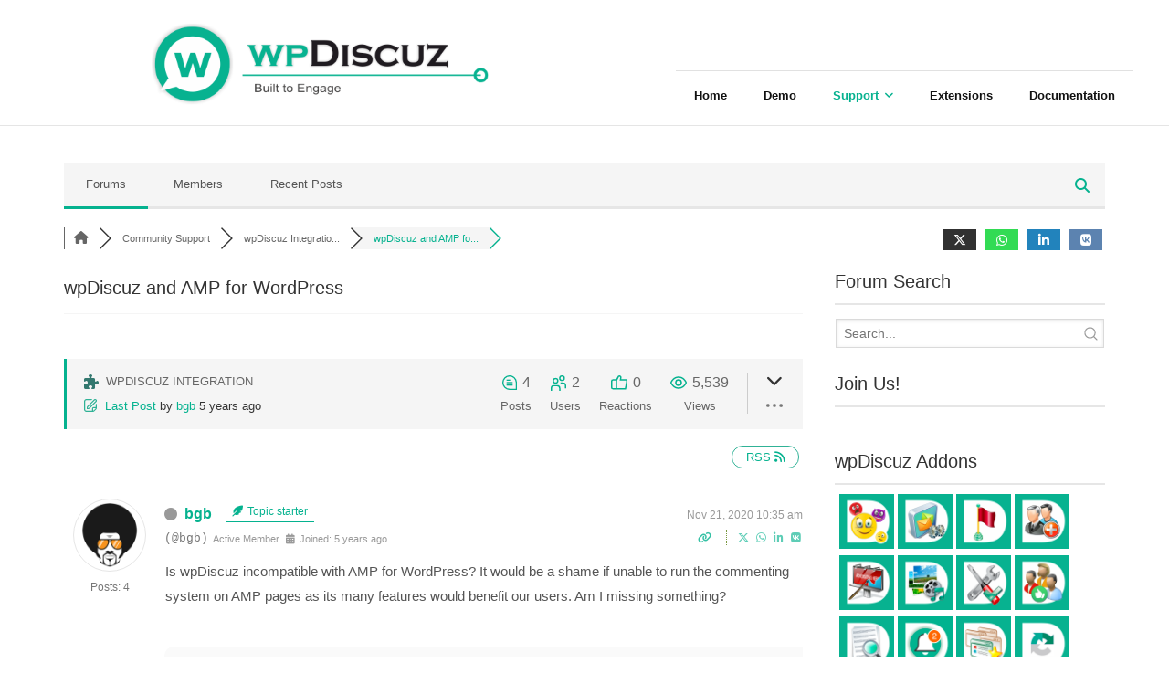

--- FILE ---
content_type: text/html; charset=UTF-8
request_url: https://wpdiscuz.com/community/wpdiscuz-integration/wpdiscuz-and-amp-for-wordpress/
body_size: 26828
content:
<!DOCTYPE html>

<html lang="en-US">
<head>
<meta name="viewport" content="width=device-width" />
<meta name="google-site-verification" content="Ihb98LYqSMCjscow8LM8IUmdePUc1cu8qgGV66g-e-o" />
<link rel="profile" href="//gmpg.org/xfn/11" />
<link rel="pingback" href="https://wpdiscuz.com/xmlrpc.php" />
<meta name='robots' content='index, follow, max-image-preview:large, max-snippet:-1, max-video-preview:-1' />
<!-- Speed of this site is optimised by WP Performance Score Booster plugin v2.2.3 - https://dipakgajjar.com/wp-performance-score-booster/ -->

<!-- wpForo SEO -->
<link rel="canonical" href="https://wpdiscuz.com/community/wpdiscuz-integration/wpdiscuz-and-amp-for-wordpress/" />
<meta name="description" content="Is wpDiscuz incompatible with AMP for WordPress? It would be a shame if unable to run the commenting system on AMP pages as its many features would be..." />
<meta property="og:title" content="wpDiscuz and AMP for WordPress" />
<meta property="og:description" content="Is wpDiscuz incompatible with AMP for WordPress? It would be a shame if unable to run the commenting system on AMP pages as its many features would be..." />
<meta property="og:url" content="https://wpdiscuz.com/community/wpdiscuz-integration/wpdiscuz-and-amp-for-wordpress/" />
<meta property="og:locale" content="en_US" />
<meta property="og:site_name" content="wpDiscuz - WordPress Comment Plugin" />
<meta property="og:type" content="website" />
<meta name="twitter:description" content="Is wpDiscuz incompatible with AMP for WordPress? It would be a shame if unable to run the commenting system on AMP pages as its many features would be..."/>
<meta name="twitter:title" content="wpDiscuz and AMP for WordPress" />
<meta property="twitter:card" content="summary_large_image" />
<!-- wpForo SEO End -->

<!-- wpForo Schema -->
            <script type="application/ld+json">
                {
                  "@context": "https://schema.org",
                  "@type": "DiscussionForumPosting",
                  "mainEntityOfPage": "https://wpdiscuz.com/community/wpdiscuz-integration/wpdiscuz-and-amp-for-wordpress/",
                  "headline": "wpDiscuz and AMP for WordPress",
                  "text": "Is wpDiscuz incompatible with AMP for WordPress? It would be a shame if unable to run the commenting system on AMP pages as its many features would benefit our users. Am I missing something?",
                  "url": "https://wpdiscuz.com/community/wpdiscuz-integration/wpdiscuz-and-amp-for-wordpress/",
                   "author": {
                        "@type": "Person",
                        "name": "bgb",
	                    "url": "https://wpdiscuz.com/participant/bgb/",
                        "agentInteractionStatistic": {
                            "@type": "InteractionCounter",
                            "interactionType": "https://schema.org/WriteAction",
                            "userInteractionCount": 4
                        }
                    },
                  "datePublished": "2020-11-21T10:35:49Z",
                  "interactionStatistic": {
                    "@type": "InteractionCounter",
                    "interactionType": "https://schema.org/LikeAction",
                    "userInteractionCount": 4
                  }
                  ,"comment": [{
                   "@type": "Comment",
                   "text": "Hi @bgb, I&#039;d suggest you read this support topic:",
                   "datePublished": "2020-11-21T10:58:04Z",
                   "author": {
                        "@type": "Person",
                        "name": "Asti",
	                    "url": "https://wpdiscuz.com/participant/asti/",
                        "agentInteractionStatistic": {
                            "@type": "InteractionCounter",
                            "interactionType": "https://schema.org/WriteAction",
                            "userInteractionCount": 8178
                        }
                    }
                 }]
                }
              </script>
<!-- wpForo Schema End -->


	<!-- This site is optimized with the Yoast SEO plugin v24.5 - https://yoast.com/wordpress/plugins/seo/ -->
	<title>wpDiscuz and AMP for WordPress &#8211; wpDiscuz Integration &#8211; wpDiscuz Support Forum</title>
	<meta property="og:locale" content="en_US" />
	<meta property="article:modified_time" content="2024-04-03T09:23:41+00:00" />
	<meta property="og:image" content="https://wpdiscuz.com/wp-content/uploads/2020/09/wpForo-WordPress-Forum-Plugin-banner.png" />
	<meta name="twitter:label1" content="Est. reading time" />
	<meta name="twitter:data1" content="1 minute" />
	<!-- / Yoast SEO plugin. -->


<link rel='dns-prefetch' href='//www.google.com' />
<link rel='dns-prefetch' href='//www.googletagmanager.com' />
<link rel='dns-prefetch' href='//fonts.googleapis.com' />
<link rel="alternate" type="application/rss+xml" title="wpDiscuz - WordPress Comment Plugin &raquo; Feed" href="https://wpdiscuz.com/feed/" />
<link rel="alternate" type="application/rss+xml" title="wpDiscuz - WordPress Comment Plugin &raquo; Comments Feed" href="https://wpdiscuz.com/comments/feed/" />
<script type="text/javascript">
/* <![CDATA[ */
window._wpemojiSettings = {"baseUrl":"https:\/\/s.w.org\/images\/core\/emoji\/15.0.3\/72x72\/","ext":".png","svgUrl":"https:\/\/s.w.org\/images\/core\/emoji\/15.0.3\/svg\/","svgExt":".svg","source":{"concatemoji":"https:\/\/wpdiscuz.com\/wp-includes\/js\/wp-emoji-release.min.js?ver=6.5.7"}};
/*! This file is auto-generated */
!function(i,n){var o,s,e;function c(e){try{var t={supportTests:e,timestamp:(new Date).valueOf()};sessionStorage.setItem(o,JSON.stringify(t))}catch(e){}}function p(e,t,n){e.clearRect(0,0,e.canvas.width,e.canvas.height),e.fillText(t,0,0);var t=new Uint32Array(e.getImageData(0,0,e.canvas.width,e.canvas.height).data),r=(e.clearRect(0,0,e.canvas.width,e.canvas.height),e.fillText(n,0,0),new Uint32Array(e.getImageData(0,0,e.canvas.width,e.canvas.height).data));return t.every(function(e,t){return e===r[t]})}function u(e,t,n){switch(t){case"flag":return n(e,"\ud83c\udff3\ufe0f\u200d\u26a7\ufe0f","\ud83c\udff3\ufe0f\u200b\u26a7\ufe0f")?!1:!n(e,"\ud83c\uddfa\ud83c\uddf3","\ud83c\uddfa\u200b\ud83c\uddf3")&&!n(e,"\ud83c\udff4\udb40\udc67\udb40\udc62\udb40\udc65\udb40\udc6e\udb40\udc67\udb40\udc7f","\ud83c\udff4\u200b\udb40\udc67\u200b\udb40\udc62\u200b\udb40\udc65\u200b\udb40\udc6e\u200b\udb40\udc67\u200b\udb40\udc7f");case"emoji":return!n(e,"\ud83d\udc26\u200d\u2b1b","\ud83d\udc26\u200b\u2b1b")}return!1}function f(e,t,n){var r="undefined"!=typeof WorkerGlobalScope&&self instanceof WorkerGlobalScope?new OffscreenCanvas(300,150):i.createElement("canvas"),a=r.getContext("2d",{willReadFrequently:!0}),o=(a.textBaseline="top",a.font="600 32px Arial",{});return e.forEach(function(e){o[e]=t(a,e,n)}),o}function t(e){var t=i.createElement("script");t.src=e,t.defer=!0,i.head.appendChild(t)}"undefined"!=typeof Promise&&(o="wpEmojiSettingsSupports",s=["flag","emoji"],n.supports={everything:!0,everythingExceptFlag:!0},e=new Promise(function(e){i.addEventListener("DOMContentLoaded",e,{once:!0})}),new Promise(function(t){var n=function(){try{var e=JSON.parse(sessionStorage.getItem(o));if("object"==typeof e&&"number"==typeof e.timestamp&&(new Date).valueOf()<e.timestamp+604800&&"object"==typeof e.supportTests)return e.supportTests}catch(e){}return null}();if(!n){if("undefined"!=typeof Worker&&"undefined"!=typeof OffscreenCanvas&&"undefined"!=typeof URL&&URL.createObjectURL&&"undefined"!=typeof Blob)try{var e="postMessage("+f.toString()+"("+[JSON.stringify(s),u.toString(),p.toString()].join(",")+"));",r=new Blob([e],{type:"text/javascript"}),a=new Worker(URL.createObjectURL(r),{name:"wpTestEmojiSupports"});return void(a.onmessage=function(e){c(n=e.data),a.terminate(),t(n)})}catch(e){}c(n=f(s,u,p))}t(n)}).then(function(e){for(var t in e)n.supports[t]=e[t],n.supports.everything=n.supports.everything&&n.supports[t],"flag"!==t&&(n.supports.everythingExceptFlag=n.supports.everythingExceptFlag&&n.supports[t]);n.supports.everythingExceptFlag=n.supports.everythingExceptFlag&&!n.supports.flag,n.DOMReady=!1,n.readyCallback=function(){n.DOMReady=!0}}).then(function(){return e}).then(function(){var e;n.supports.everything||(n.readyCallback(),(e=n.source||{}).concatemoji?t(e.concatemoji):e.wpemoji&&e.twemoji&&(t(e.twemoji),t(e.wpemoji)))}))}((window,document),window._wpemojiSettings);
/* ]]> */
</script>
<style id='wp-emoji-styles-inline-css' type='text/css'>

	img.wp-smiley, img.emoji {
		display: inline !important;
		border: none !important;
		box-shadow: none !important;
		height: 1em !important;
		width: 1em !important;
		margin: 0 0.07em !important;
		vertical-align: -0.1em !important;
		background: none !important;
		padding: 0 !important;
	}
</style>
<link rel='stylesheet' id='wp-block-library-css' href='https://wpdiscuz.com/wp-includes/css/dist/block-library/style.min.css?ver=6.5.7' type='text/css' media='all' />
<style id='classic-theme-styles-inline-css' type='text/css'>
/*! This file is auto-generated */
.wp-block-button__link{color:#fff;background-color:#32373c;border-radius:9999px;box-shadow:none;text-decoration:none;padding:calc(.667em + 2px) calc(1.333em + 2px);font-size:1.125em}.wp-block-file__button{background:#32373c;color:#fff;text-decoration:none}
</style>
<style id='global-styles-inline-css' type='text/css'>
body{--wp--preset--color--black: #000000;--wp--preset--color--cyan-bluish-gray: #abb8c3;--wp--preset--color--white: #ffffff;--wp--preset--color--pale-pink: #f78da7;--wp--preset--color--vivid-red: #cf2e2e;--wp--preset--color--luminous-vivid-orange: #ff6900;--wp--preset--color--luminous-vivid-amber: #fcb900;--wp--preset--color--light-green-cyan: #7bdcb5;--wp--preset--color--vivid-green-cyan: #00d084;--wp--preset--color--pale-cyan-blue: #8ed1fc;--wp--preset--color--vivid-cyan-blue: #0693e3;--wp--preset--color--vivid-purple: #9b51e0;--wp--preset--gradient--vivid-cyan-blue-to-vivid-purple: linear-gradient(135deg,rgba(6,147,227,1) 0%,rgb(155,81,224) 100%);--wp--preset--gradient--light-green-cyan-to-vivid-green-cyan: linear-gradient(135deg,rgb(122,220,180) 0%,rgb(0,208,130) 100%);--wp--preset--gradient--luminous-vivid-amber-to-luminous-vivid-orange: linear-gradient(135deg,rgba(252,185,0,1) 0%,rgba(255,105,0,1) 100%);--wp--preset--gradient--luminous-vivid-orange-to-vivid-red: linear-gradient(135deg,rgba(255,105,0,1) 0%,rgb(207,46,46) 100%);--wp--preset--gradient--very-light-gray-to-cyan-bluish-gray: linear-gradient(135deg,rgb(238,238,238) 0%,rgb(169,184,195) 100%);--wp--preset--gradient--cool-to-warm-spectrum: linear-gradient(135deg,rgb(74,234,220) 0%,rgb(151,120,209) 20%,rgb(207,42,186) 40%,rgb(238,44,130) 60%,rgb(251,105,98) 80%,rgb(254,248,76) 100%);--wp--preset--gradient--blush-light-purple: linear-gradient(135deg,rgb(255,206,236) 0%,rgb(152,150,240) 100%);--wp--preset--gradient--blush-bordeaux: linear-gradient(135deg,rgb(254,205,165) 0%,rgb(254,45,45) 50%,rgb(107,0,62) 100%);--wp--preset--gradient--luminous-dusk: linear-gradient(135deg,rgb(255,203,112) 0%,rgb(199,81,192) 50%,rgb(65,88,208) 100%);--wp--preset--gradient--pale-ocean: linear-gradient(135deg,rgb(255,245,203) 0%,rgb(182,227,212) 50%,rgb(51,167,181) 100%);--wp--preset--gradient--electric-grass: linear-gradient(135deg,rgb(202,248,128) 0%,rgb(113,206,126) 100%);--wp--preset--gradient--midnight: linear-gradient(135deg,rgb(2,3,129) 0%,rgb(40,116,252) 100%);--wp--preset--font-size--small: 13px;--wp--preset--font-size--medium: 20px;--wp--preset--font-size--large: 36px;--wp--preset--font-size--x-large: 42px;--wp--preset--spacing--20: 0.44rem;--wp--preset--spacing--30: 0.67rem;--wp--preset--spacing--40: 1rem;--wp--preset--spacing--50: 1.5rem;--wp--preset--spacing--60: 2.25rem;--wp--preset--spacing--70: 3.38rem;--wp--preset--spacing--80: 5.06rem;--wp--preset--shadow--natural: 6px 6px 9px rgba(0, 0, 0, 0.2);--wp--preset--shadow--deep: 12px 12px 50px rgba(0, 0, 0, 0.4);--wp--preset--shadow--sharp: 6px 6px 0px rgba(0, 0, 0, 0.2);--wp--preset--shadow--outlined: 6px 6px 0px -3px rgba(255, 255, 255, 1), 6px 6px rgba(0, 0, 0, 1);--wp--preset--shadow--crisp: 6px 6px 0px rgba(0, 0, 0, 1);}:where(.is-layout-flex){gap: 0.5em;}:where(.is-layout-grid){gap: 0.5em;}body .is-layout-flex{display: flex;}body .is-layout-flex{flex-wrap: wrap;align-items: center;}body .is-layout-flex > *{margin: 0;}body .is-layout-grid{display: grid;}body .is-layout-grid > *{margin: 0;}:where(.wp-block-columns.is-layout-flex){gap: 2em;}:where(.wp-block-columns.is-layout-grid){gap: 2em;}:where(.wp-block-post-template.is-layout-flex){gap: 1.25em;}:where(.wp-block-post-template.is-layout-grid){gap: 1.25em;}.has-black-color{color: var(--wp--preset--color--black) !important;}.has-cyan-bluish-gray-color{color: var(--wp--preset--color--cyan-bluish-gray) !important;}.has-white-color{color: var(--wp--preset--color--white) !important;}.has-pale-pink-color{color: var(--wp--preset--color--pale-pink) !important;}.has-vivid-red-color{color: var(--wp--preset--color--vivid-red) !important;}.has-luminous-vivid-orange-color{color: var(--wp--preset--color--luminous-vivid-orange) !important;}.has-luminous-vivid-amber-color{color: var(--wp--preset--color--luminous-vivid-amber) !important;}.has-light-green-cyan-color{color: var(--wp--preset--color--light-green-cyan) !important;}.has-vivid-green-cyan-color{color: var(--wp--preset--color--vivid-green-cyan) !important;}.has-pale-cyan-blue-color{color: var(--wp--preset--color--pale-cyan-blue) !important;}.has-vivid-cyan-blue-color{color: var(--wp--preset--color--vivid-cyan-blue) !important;}.has-vivid-purple-color{color: var(--wp--preset--color--vivid-purple) !important;}.has-black-background-color{background-color: var(--wp--preset--color--black) !important;}.has-cyan-bluish-gray-background-color{background-color: var(--wp--preset--color--cyan-bluish-gray) !important;}.has-white-background-color{background-color: var(--wp--preset--color--white) !important;}.has-pale-pink-background-color{background-color: var(--wp--preset--color--pale-pink) !important;}.has-vivid-red-background-color{background-color: var(--wp--preset--color--vivid-red) !important;}.has-luminous-vivid-orange-background-color{background-color: var(--wp--preset--color--luminous-vivid-orange) !important;}.has-luminous-vivid-amber-background-color{background-color: var(--wp--preset--color--luminous-vivid-amber) !important;}.has-light-green-cyan-background-color{background-color: var(--wp--preset--color--light-green-cyan) !important;}.has-vivid-green-cyan-background-color{background-color: var(--wp--preset--color--vivid-green-cyan) !important;}.has-pale-cyan-blue-background-color{background-color: var(--wp--preset--color--pale-cyan-blue) !important;}.has-vivid-cyan-blue-background-color{background-color: var(--wp--preset--color--vivid-cyan-blue) !important;}.has-vivid-purple-background-color{background-color: var(--wp--preset--color--vivid-purple) !important;}.has-black-border-color{border-color: var(--wp--preset--color--black) !important;}.has-cyan-bluish-gray-border-color{border-color: var(--wp--preset--color--cyan-bluish-gray) !important;}.has-white-border-color{border-color: var(--wp--preset--color--white) !important;}.has-pale-pink-border-color{border-color: var(--wp--preset--color--pale-pink) !important;}.has-vivid-red-border-color{border-color: var(--wp--preset--color--vivid-red) !important;}.has-luminous-vivid-orange-border-color{border-color: var(--wp--preset--color--luminous-vivid-orange) !important;}.has-luminous-vivid-amber-border-color{border-color: var(--wp--preset--color--luminous-vivid-amber) !important;}.has-light-green-cyan-border-color{border-color: var(--wp--preset--color--light-green-cyan) !important;}.has-vivid-green-cyan-border-color{border-color: var(--wp--preset--color--vivid-green-cyan) !important;}.has-pale-cyan-blue-border-color{border-color: var(--wp--preset--color--pale-cyan-blue) !important;}.has-vivid-cyan-blue-border-color{border-color: var(--wp--preset--color--vivid-cyan-blue) !important;}.has-vivid-purple-border-color{border-color: var(--wp--preset--color--vivid-purple) !important;}.has-vivid-cyan-blue-to-vivid-purple-gradient-background{background: var(--wp--preset--gradient--vivid-cyan-blue-to-vivid-purple) !important;}.has-light-green-cyan-to-vivid-green-cyan-gradient-background{background: var(--wp--preset--gradient--light-green-cyan-to-vivid-green-cyan) !important;}.has-luminous-vivid-amber-to-luminous-vivid-orange-gradient-background{background: var(--wp--preset--gradient--luminous-vivid-amber-to-luminous-vivid-orange) !important;}.has-luminous-vivid-orange-to-vivid-red-gradient-background{background: var(--wp--preset--gradient--luminous-vivid-orange-to-vivid-red) !important;}.has-very-light-gray-to-cyan-bluish-gray-gradient-background{background: var(--wp--preset--gradient--very-light-gray-to-cyan-bluish-gray) !important;}.has-cool-to-warm-spectrum-gradient-background{background: var(--wp--preset--gradient--cool-to-warm-spectrum) !important;}.has-blush-light-purple-gradient-background{background: var(--wp--preset--gradient--blush-light-purple) !important;}.has-blush-bordeaux-gradient-background{background: var(--wp--preset--gradient--blush-bordeaux) !important;}.has-luminous-dusk-gradient-background{background: var(--wp--preset--gradient--luminous-dusk) !important;}.has-pale-ocean-gradient-background{background: var(--wp--preset--gradient--pale-ocean) !important;}.has-electric-grass-gradient-background{background: var(--wp--preset--gradient--electric-grass) !important;}.has-midnight-gradient-background{background: var(--wp--preset--gradient--midnight) !important;}.has-small-font-size{font-size: var(--wp--preset--font-size--small) !important;}.has-medium-font-size{font-size: var(--wp--preset--font-size--medium) !important;}.has-large-font-size{font-size: var(--wp--preset--font-size--large) !important;}.has-x-large-font-size{font-size: var(--wp--preset--font-size--x-large) !important;}
.wp-block-navigation a:where(:not(.wp-element-button)){color: inherit;}
:where(.wp-block-post-template.is-layout-flex){gap: 1.25em;}:where(.wp-block-post-template.is-layout-grid){gap: 1.25em;}
:where(.wp-block-columns.is-layout-flex){gap: 2em;}:where(.wp-block-columns.is-layout-grid){gap: 2em;}
.wp-block-pullquote{font-size: 1.5em;line-height: 1.6;}
</style>
<link rel='stylesheet' id='ctf_styles-css' href='https://wpdiscuz.com/wp-content/plugins/custom-twitter-feeds/css/ctf-styles.min.css?ver=2.3.1' type='text/css' media='all' />
<link rel='stylesheet' id='responsive-lightbox-magnific-css' href='https://wpdiscuz.com/wp-content/plugins/responsive-lightbox/assets/magnific/magnific-popup.min.css?ver=1.2.0' type='text/css' media='all' />
<link rel='stylesheet' id='shuttle-bootstrap-css' href='https://wpdiscuz.com/wp-content/themes/shuttle/lib/extentions/bootstrap/css/bootstrap.min.css?ver=2.3.2' type='text/css' media='all' />
<link rel='stylesheet' id='shuttle-style-css' href='https://wpdiscuz.com/wp-content/themes/shuttle/style.css?ver=6.5.7' type='text/css' media='all' />
<link rel='stylesheet' id='shuttle-style-ibusiness-css' href='https://wpdiscuz.com/wp-content/themes/shuttle-ibusiness/style.css?ver=1.0.1' type='text/css' media='all' />
<link rel='stylesheet' id='shuttle-google-fonts-css' href='//fonts.googleapis.com/css?family=Open+Sans%3A300%2C400%2C600%2C700&#038;subset=latin%2Clatin-ext' type='text/css' media='all' />
<link rel='stylesheet' id='shuttle-shortcodes-css' href='https://wpdiscuz.com/wp-content/themes/shuttle/styles/style-shortcodes.css?ver=1.2.8' type='text/css' media='all' />
<link rel='stylesheet' id='wpforo-font-awesome-css' href='https://wpdiscuz.com/wp-content/plugins/wpforo/assets/css/font-awesome/css/fontawesome-all.min.css?ver=6.1.1' type='text/css' media='all' />
<link rel='stylesheet' id='wpforo-style-css' href='https://wpdiscuz.com/wp-content/plugins/wpforo/themes/2022/style.css?ver=2.4.10' type='text/css' media='all' />
<link rel='stylesheet' id='wpforo-widgets-css' href='https://wpdiscuz.com/wp-content/plugins/wpforo/themes/2022/widgets.css?ver=2.4.10' type='text/css' media='all' />
<link rel='stylesheet' id='wpdreams-asl-basic-css' href='https://wpdiscuz.com/wp-content/plugins/ajax-search-lite/css/style.basic.css?ver=4.13.4' type='text/css' media='all' />
<style id='wpdreams-asl-basic-inline-css' type='text/css'>

					div[id*='ajaxsearchlitesettings'].searchsettings .asl_option_inner label {
						font-size: 0px !important;
						color: rgba(0, 0, 0, 0);
					}
					div[id*='ajaxsearchlitesettings'].searchsettings .asl_option_inner label:after {
						font-size: 11px !important;
						position: absolute;
						top: 0;
						left: 0;
						z-index: 1;
					}
					.asl_w_container {
						width: 100%;
						margin: 0px 0px 0px 0px;
						min-width: 200px;
					}
					div[id*='ajaxsearchlite'].asl_m {
						width: 100%;
					}
					div[id*='ajaxsearchliteres'].wpdreams_asl_results div.resdrg span.highlighted {
						font-weight: bold;
						color: rgba(217, 49, 43, 1);
						background-color: rgba(238, 238, 238, 1);
					}
					div[id*='ajaxsearchliteres'].wpdreams_asl_results .results img.asl_image {
						width: 70px;
						height: 70px;
						object-fit: cover;
					}
					div[id*='ajaxsearchlite'].asl_r .results {
						max-height: none;
					}
					div[id*='ajaxsearchlite'].asl_r {
						position: absolute;
					}
				
						div.asl_r.asl_w.vertical .results .item::after {
							display: block;
							position: absolute;
							bottom: 0;
							content: '';
							height: 1px;
							width: 100%;
							background: #D8D8D8;
						}
						div.asl_r.asl_w.vertical .results .item.asl_last_item::after {
							display: none;
						}
					 #ajaxsearchlite1 .probox, div.asl_w .probox{border: 2px solid #07b290}
div.asl_w .probox .promagnifier .innericon svg{fill:#07b290}

div.asl_r .results .item .asl_content h3, div.asl_r .results .item .asl_content h3 a{color:#07b290}
</style>
<link rel='stylesheet' id='wpdreams-asl-instance-css' href='https://wpdiscuz.com/wp-content/plugins/ajax-search-lite/css/style-curvy-blue.css?ver=4.13.4' type='text/css' media='all' />
<style id='akismet-widget-style-inline-css' type='text/css'>

			.a-stats {
				--akismet-color-mid-green: #357b49;
				--akismet-color-white: #fff;
				--akismet-color-light-grey: #f6f7f7;

				max-width: 350px;
				width: auto;
			}

			.a-stats * {
				all: unset;
				box-sizing: border-box;
			}

			.a-stats strong {
				font-weight: 600;
			}

			.a-stats a.a-stats__link,
			.a-stats a.a-stats__link:visited,
			.a-stats a.a-stats__link:active {
				background: var(--akismet-color-mid-green);
				border: none;
				box-shadow: none;
				border-radius: 8px;
				color: var(--akismet-color-white);
				cursor: pointer;
				display: block;
				font-family: -apple-system, BlinkMacSystemFont, 'Segoe UI', 'Roboto', 'Oxygen-Sans', 'Ubuntu', 'Cantarell', 'Helvetica Neue', sans-serif;
				font-weight: 500;
				padding: 12px;
				text-align: center;
				text-decoration: none;
				transition: all 0.2s ease;
			}

			/* Extra specificity to deal with TwentyTwentyOne focus style */
			.widget .a-stats a.a-stats__link:focus {
				background: var(--akismet-color-mid-green);
				color: var(--akismet-color-white);
				text-decoration: none;
			}

			.a-stats a.a-stats__link:hover {
				filter: brightness(110%);
				box-shadow: 0 4px 12px rgba(0, 0, 0, 0.06), 0 0 2px rgba(0, 0, 0, 0.16);
			}

			.a-stats .count {
				color: var(--akismet-color-white);
				display: block;
				font-size: 1.5em;
				line-height: 1.4;
				padding: 0 13px;
				white-space: nowrap;
			}
		
</style>
<link rel='stylesheet' id='wpf-embed-css' href='https://wpdiscuz.com/wp-content/plugins/wpforo-embeds/assets/css/embed.css?ver=3.0.9' type='text/css' media='all' />
<link rel='stylesheet' id='wpforo-prefix-style-css' href='https://wpdiscuz.com/wp-content/plugins/wpforo-topic-prefix/assets/css/prefix.css?ver=3.2.4' type='text/css' media='all' />
<link rel='stylesheet' id='wpfa-style-css' href='https://wpdiscuz.com/wp-content/plugins/wpforo-advanced-attachments/assets/css/style.css?ver=3.1.2' type='text/css' media='all' />
<link rel='stylesheet' id='shuttle-responsive-css' href='https://wpdiscuz.com/wp-content/themes/shuttle/styles/style-responsive.css?ver=1.2.8' type='text/css' media='all' />
<link rel='stylesheet' id='wpforo-dynamic-style-css' href='https://wpdiscuz.com/wp-content/uploads/wpforo/assets/colors.css?ver=2.4.10.ed7567a3f70c644a7453ae28dade8f0a' type='text/css' media='all' />
<script type="text/javascript" src="https://wpdiscuz.com/wp-includes/js/jquery/jquery.min.js?ver=3.7.1" id="jquery-core-js"></script>
<script type="text/javascript" src="https://wpdiscuz.com/wp-includes/js/jquery/jquery-migrate.min.js?ver=3.4.1" id="jquery-migrate-js"></script>
<script type="text/javascript" src="https://wpdiscuz.com/wp-content/plugins/responsive-lightbox/assets/magnific/jquery.magnific-popup.min.js?ver=1.2.0" id="responsive-lightbox-magnific-js"></script>
<script type="text/javascript" src="https://wpdiscuz.com/wp-includes/js/underscore.min.js?ver=1.13.4" id="underscore-js"></script>
<script type="text/javascript" src="https://wpdiscuz.com/wp-content/plugins/responsive-lightbox/assets/infinitescroll/infinite-scroll.pkgd.min.js?ver=4.0.1" id="responsive-lightbox-infinite-scroll-js"></script>
<script type="text/javascript" id="responsive-lightbox-js-before">
/* <![CDATA[ */
var rlArgs = {"script":"magnific","selector":"lightbox","customEvents":"","activeGalleries":true,"disableOn":0,"midClick":true,"preloader":true,"closeOnContentClick":true,"closeOnBgClick":true,"closeBtnInside":true,"showCloseBtn":true,"enableEscapeKey":true,"alignTop":false,"fixedContentPos":"auto","fixedBgPos":"auto","autoFocusLast":true,"woocommerce_gallery":false,"ajaxurl":"https:\/\/wpdiscuz.com\/wp-admin\/admin-ajax.php","nonce":"7c1fb2721a","preview":false,"postId":7583,"scriptExtension":false};
/* ]]> */
</script>
<script type="text/javascript" src="https://wpdiscuz.com/wp-content/plugins/responsive-lightbox/js/front.js?ver=2.5.3" id="responsive-lightbox-js"></script>
<script type="text/javascript" src="https://wpdiscuz.com/wp-content/themes/shuttle/lib/scripts/plugins/sticky/jquery.sticky.js?ver=true" id="sticky-js"></script>
<script type="text/javascript" src="https://wpdiscuz.com/wp-content/uploads/wpforo/assets/phrases.js?ver=2.4.10.5ee674ac61e9dd9f9d0c9e05330ba4c0" id="wpforo-dynamic-phrases-js"></script>
<script async defer type="text/javascript" src="https://www.google.com/recaptcha/api.js?onload=wpForoReCallback&amp;render=explicit&amp;ver=6.5.7" id="wpforo_recaptcha-js"></script>
<script async defer type="text/javascript" id="wpforo_recaptcha-js-after">
/* <![CDATA[ */
var wpForoReCallback = function(){
		    setTimeout(function () {
                if( typeof grecaptcha !== 'undefined' && typeof grecaptcha.render === 'function' ){
                    var rc_widgets = document.getElementsByClassName('wpforo_recaptcha_widget');
                    if( rc_widgets.length ){
                        var i;
                        for (i = 0; i < rc_widgets.length; i++) {
                            if( rc_widgets[i].firstElementChild === null ){
                                rc_widgets[i].innerHtml = '';
                                grecaptcha.render(
                                    rc_widgets[i], { 'sitekey': '6LcuehATAAAAAGcJ-XtAugvzAsojS47dAvuYI4G_', 'theme': 'light' }
                                );
                            }
                        }
                    }
                }
            }, 800);
		}
/* ]]> */
</script>

<!-- Google tag (gtag.js) snippet added by Site Kit -->

<!-- Google Analytics snippet added by Site Kit -->
<script type="text/javascript" src="https://www.googletagmanager.com/gtag/js?id=GT-K8GX5LB8" id="google_gtagjs-js" async></script>
<script type="text/javascript" id="google_gtagjs-js-after">
/* <![CDATA[ */
window.dataLayer = window.dataLayer || [];function gtag(){dataLayer.push(arguments);}
gtag("set","linker",{"domains":["wpdiscuz.com"]});
gtag("js", new Date());
gtag("set", "developer_id.dZTNiMT", true);
gtag("config", "GT-K8GX5LB8");
 window._googlesitekit = window._googlesitekit || {}; window._googlesitekit.throttledEvents = []; window._googlesitekit.gtagEvent = (name, data) => { var key = JSON.stringify( { name, data } ); if ( !! window._googlesitekit.throttledEvents[ key ] ) { return; } window._googlesitekit.throttledEvents[ key ] = true; setTimeout( () => { delete window._googlesitekit.throttledEvents[ key ]; }, 5 ); gtag( "event", name, { ...data, event_source: "site-kit" } ); } 
/* ]]> */
</script>

<!-- End Google tag (gtag.js) snippet added by Site Kit -->
<link rel="https://api.w.org/" href="https://wpdiscuz.com/wp-json/" /><link rel="alternate" type="application/json" href="https://wpdiscuz.com/wp-json/wp/v2/pages/7583" /><link rel="EditURI" type="application/rsd+xml" title="RSD" href="https://wpdiscuz.com/xmlrpc.php?rsd" />
<meta name="generator" content="WordPress 6.5.7" />
<link rel='shortlink' href='https://wpdiscuz.com/?p=7583' />
<link rel="alternate" type="application/json+oembed" href="https://wpdiscuz.com/wp-json/oembed/1.0/embed?url=https%3A%2F%2Fwpdiscuz.com%2Fcommunity%2F" />
<link rel="alternate" type="text/xml+oembed" href="https://wpdiscuz.com/wp-json/oembed/1.0/embed?url=https%3A%2F%2Fwpdiscuz.com%2Fcommunity%2F&#038;format=xml" />
<meta name="generator" content="Site Kit by Google 1.151.0" />				<link rel="preconnect" href="https://fonts.gstatic.com" crossorigin />
				<link rel="preload" as="style" href="//fonts.googleapis.com/css?family=Open+Sans&display=swap" />
								<link rel="stylesheet" href="//fonts.googleapis.com/css?family=Open+Sans&display=swap" media="all" />
				<meta name="generator" content="Elementor 3.29.2; features: additional_custom_breakpoints, e_local_google_fonts; settings: css_print_method-external, google_font-enabled, font_display-auto">
			<style>
				.e-con.e-parent:nth-of-type(n+4):not(.e-lazyloaded):not(.e-no-lazyload),
				.e-con.e-parent:nth-of-type(n+4):not(.e-lazyloaded):not(.e-no-lazyload) * {
					background-image: none !important;
				}
				@media screen and (max-height: 1024px) {
					.e-con.e-parent:nth-of-type(n+3):not(.e-lazyloaded):not(.e-no-lazyload),
					.e-con.e-parent:nth-of-type(n+3):not(.e-lazyloaded):not(.e-no-lazyload) * {
						background-image: none !important;
					}
				}
				@media screen and (max-height: 640px) {
					.e-con.e-parent:nth-of-type(n+2):not(.e-lazyloaded):not(.e-no-lazyload),
					.e-con.e-parent:nth-of-type(n+2):not(.e-lazyloaded):not(.e-no-lazyload) * {
						background-image: none !important;
					}
				}
			</style>
			<noscript><style>.lazyload[data-src]{display:none !important;}</style></noscript><style>.lazyload{background-image:none !important;}.lazyload:before{background-image:none !important;}</style><link rel="icon" href="https://wpdiscuz.com/wp-content/uploads/2019/12/Logo-2-80x80.png" sizes="32x32" />
<link rel="icon" href="https://wpdiscuz.com/wp-content/uploads/2019/12/Logo-2.png" sizes="192x192" />
<link rel="apple-touch-icon" href="https://wpdiscuz.com/wp-content/uploads/2019/12/Logo-2.png" />
<meta name="msapplication-TileImage" content="https://wpdiscuz.com/wp-content/uploads/2019/12/Logo-2.png" />
		<style type="text/css" id="wp-custom-css">
			.wedocs-single-wrap ul,
.wedocs-single-wrap ol{list-style: inherit; margin-left:40px}
.docs.type-docs .entry-title{ margin: 30px 0 35px 0; font-weight:400;}
.wedocs-single-wrap .wedocs-sidebar{width:30%;}
body.postid-3549 .wedocs-single-wrap .wedocs-sidebar {display: none;}
body.postid-3549 .wedocs-single-wrap .wedocs-single-content { width: 100%;}
.wpd-doc{padding: 30px 5px 0px 5px;}
.wpd-doc h2{border-bottom: 3px solid #999;color: #0e8e75;
padding: 2px 0px 20px 2px;font-weight:400; font-size:28px;}
.wpd-doc h2 i{margin-right:7px;font-size:30px; }
.wpd-doc h2 span{font-weight: 400!important;}
.wpd-doc ul{ list-style: none; margin-left: 0px;}
.wpd-doc li{ display: inline-block; margin: 20px 5px 0px 5px; text-align:center; }
.wpd-doc li a{ border: 1px dotted #008080;; padding: 5px 20px; display: inline-block;  background-color:#f7fffd;  min-width:220px;}
.wpd-doc li a:hover{background-color:#07B290; color:#ffffff; text-decoration:none; }
.wedocs-single-wrap .wedocs-sidebar ul.doc-nav-list > li.current_page_parent > a, 
.wedocs-single-wrap .wedocs-sidebar ul.doc-nav-list > li.current_page_item > a, 
.wedocs-single-wrap .wedocs-sidebar ul.doc-nav-list > li.current_page_ancestor > a { background: #07B290;}
.wedocs-single-wrap .wedocs-single-content article .entry-content img{padding:10px;  margin-top: 10px; margin-bottom: 10px;}
body.postid-5770 .wedocs-single-wrap .wedocs-sidebar{display: none;}
body.postid-5770 .wedocs-single-wrap .wedocs-single-content {width: 100%;}
.wedocs-single-wrap .entry-content a{min-width:300px;}
.wedocs-shortcode-wrap .wedocs-docs-list.col-2 {background-color: #fff;}
.doc-field-usage{margin-top:15px}
.doc-field-usage pre{line-height: 2;font-size: 14px;font-size: 15px;color: #005500;white-space: pre !important; padding: 30.5px 20px!important;}

.wedocs-single-wrap .wedocs-single-content article .entry-content {
    box-sizing: border-box;
}
.single .entry-content {
    background-color:#fff;
}
.header-style2 #header-links{
    margin-bottom: 6px;
}
.wedocs-single-wrap .wedocs-single-content article .entry-content img{
	display: inline-block;
}
.docs.type-docs .entry-title{
    margin: 0;
}
.elementor-element-3e6da8a ul {margin-left: 35px;}
#comments {
    margin-top: 30px;
}
#wpdcom .wc-field-submit input[type="submit"] {
    text-transform: none;
    font-weight: 500;
}
#wpd-7-download:hover{box-shadow:0px 0px 15px #ccc;}
body.home #content{padding-top:25px!important; }
body.home #header{border-bottom: none;}
body.wpforo #intro{display:none;}
.wpd-support h1{line-height:1.55;}
.wedocs-single-wrap .wedocs-single-content article .entry-content pre{ overflow-x: auto; }
#wpdcom .wpd-reply {margin-left: 45px;}
#wpdcom blockquote {background:#f5f5f5!important; margin-top:15px; margin-bottom:5px;}
.ql-editor blockquote, .ql-editor q{padding:5px;}
.ql-editor blockquote::before, .ql-editor q::before{display:none;}
.entry-content #wpforo-wrap  img{display: initial;}
.wpd-comment-text pre {
    margin-top: 15px;
}
#wpdcom .wmu-comment-attachments img.wmu-attached-image{height: auto!important;}
#wpdcom .wpd-form-col-right .wpd-field-group.wpd-field-single .wpd-field-group-title{margin-bottom: 8px;}
#header .header-links > ul > li.menu-parent > a::after, #header-sticky .header-links > ul > li.menu-parent > a::after {
    font-family: "Font Awesome 5 Free";
}
div[id*="ajaxsearchlite"].wpdreams_asl_container{margin-bottom:30px;}

#wpdcom .wpd-comment-text blockquote {
    margin: 5px auto 5px 2px;
padding: 10px 10px 12px 60px;
font-size: 14px;
color: #888;
border-left: #ccc 2px solid;
}

#wpdcom .wpd-comment-text blockquote::before {
    left: 12px;
    top: 39px;
}
blockquote:before, q:before {
    display: none;
}
#wpforo #wpforo-wrap .wpfl-2 .wpforo-last-post-title a.wpf-new-button {
display: inline-block;
width: auto;
}		</style>
			</head>

<body class="page-template-default page page-id-7583 wp-custom-logo theme-shuttle layout-sidebar-none intro-on layout-responsive header-style2 wpf-green wpft-post wpf-guest wpfu-group-4 wpf-theme-2022 wpf-is_standalone-0 wpf-boardid-0 is_wpforo_page-1 is_wpforo_url-1 is_wpforo_shortcode_page-0 wpforo wpforo-ts elementor-default elementor-kit-7696">

<div id="body-core" class="hfeed site">

	<a class="skip-link screen-reader-text" href="#content">Skip to content</a>
	<!-- .skip-link -->

	<header>
	<div id="site-header">

			
		<div id="pre-header">
		<div class="wrap-safari">
		<div id="pre-header-core" class="main-navigation">
  
			
			
		</div>
		</div>
		</div>
		<!-- #pre-header -->

				<div id="header">
		<div id="header-core">

			<div id="logo">
			<a href="https://wpdiscuz.com/" class="custom-logo-link" rel="home"><img width="492" height="120" src="[data-uri]" class="custom-logo lazyload" alt="wpDiscuz &#8211; WordPress Comment Plugin" decoding="async"   data-src="https://wpdiscuz.com/wp-content/uploads/2019/12/wpDiscuz-WordPress-Comment-Plugin-Logo.png" data-srcset="https://wpdiscuz.com/wp-content/uploads/2019/12/wpDiscuz-WordPress-Comment-Plugin-Logo.png 492w, https://wpdiscuz.com/wp-content/uploads/2019/12/wpDiscuz-WordPress-Comment-Plugin-Logo-300x73.png 300w" data-sizes="auto" data-eio-rwidth="492" data-eio-rheight="120" /><noscript><img width="492" height="120" src="https://wpdiscuz.com/wp-content/uploads/2019/12/wpDiscuz-WordPress-Comment-Plugin-Logo.png" class="custom-logo" alt="wpDiscuz &#8211; WordPress Comment Plugin" decoding="async" srcset="https://wpdiscuz.com/wp-content/uploads/2019/12/wpDiscuz-WordPress-Comment-Plugin-Logo.png 492w, https://wpdiscuz.com/wp-content/uploads/2019/12/wpDiscuz-WordPress-Comment-Plugin-Logo-300x73.png 300w" sizes="(max-width: 492px) 100vw, 492px" data-eio="l" /></noscript></a>			</div>

			<div id="header-links" class="main-navigation">
			<div id="header-links-inner" class="header-links">

				<ul id="menu-main-menu" class="menu"><li id="menu-item-6943" class="menu-item menu-item-type-post_type menu-item-object-page menu-item-home"><a href="https://wpdiscuz.com/"><span>Home</span></a></li>
<li id="menu-item-3403" class="menu-item menu-item-type-post_type menu-item-object-page"><a href="https://wpdiscuz.com/demo/"><span>Demo</span></a></li>
<li id="menu-item-7468" class="menu-item menu-item-type-post_type menu-item-object-page current-menu-ancestor current-menu-parent current_page_parent current_page_ancestor menu-item-has-children"><a href="https://wpdiscuz.com/support/"><span>Support</span></a>
<ul class="sub-menu">
	<li id="menu-item-7586" class="menu-item menu-item-type-post_type menu-item-object-page current-menu-item page_item page-item-7583 current_page_item"><a href="https://wpdiscuz.com/community/">Community Support</a></li>
	<li id="menu-item-13777" class="menu-item menu-item-type-custom menu-item-object-custom"><a href="https://gvectors.com/wpdiscuz-pro-support/">Pro Support</a></li>
</ul>
</li>
<li id="menu-item-7471" class="menu-item menu-item-type-post_type menu-item-object-page"><a href="https://wpdiscuz.com/extend-wpdiscuz/"><span>Extensions</span></a></li>
<li id="menu-item-15871" class="menu-item menu-item-type-custom menu-item-object-custom"><a href="https://wpdiscuz.com/docs/wpdiscuz-7/"><span>Documentation</span></a></li>
</ul>				
							</div>
			</div>
			<!-- #header-links .main-navigation -->

			<div id="header-nav"><a class="btn-navbar" data-toggle="collapse" data-target=".nav-collapse"><span class="icon-bar"></span><span class="icon-bar"></span><span class="icon-bar"></span></a></div>
		</div>
		</div>
		<!-- #header -->

		<div id="header-responsive"><div id="header-responsive-inner" class="responsive-links nav-collapse collapse"><ul id="menu-main-menu-1" class=""><li id="res-menu-item-6943" class="menu-item menu-item-type-post_type menu-item-object-page menu-item-home"><a href="https://wpdiscuz.com/"><span>Home</span></a></li>
<li id="res-menu-item-3403" class="menu-item menu-item-type-post_type menu-item-object-page"><a href="https://wpdiscuz.com/demo/"><span>Demo</span></a></li>
<li id="res-menu-item-7468" class="menu-item menu-item-type-post_type menu-item-object-page current-menu-ancestor current-menu-parent current_page_parent current_page_ancestor menu-item-has-children"><a href="https://wpdiscuz.com/support/"><span>Support</span></a>
<ul class="sub-menu">
	<li id="res-menu-item-7586" class="menu-item menu-item-type-post_type menu-item-object-page current-menu-item page_item page-item-7583 current_page_item"><a href="https://wpdiscuz.com/community/">&#45; Community Support</a></li>
	<li id="res-menu-item-13777" class="menu-item menu-item-type-custom menu-item-object-custom"><a href="https://gvectors.com/wpdiscuz-pro-support/">&#45; Pro Support</a></li>
</ul>
</li>
<li id="res-menu-item-7471" class="menu-item menu-item-type-post_type menu-item-object-page"><a href="https://wpdiscuz.com/extend-wpdiscuz/"><span>Extensions</span></a></li>
<li id="res-menu-item-15871" class="menu-item menu-item-type-custom menu-item-object-custom"><a href="https://wpdiscuz.com/docs/wpdiscuz-7/"><span>Documentation</span></a></li>
</ul></div></div>
		

		<div id="intro" class="option1"><div class="wrap-safari"><div id="intro-core"><h1 class="page-title"><span>Forum</span></h1></div></div></div>
		
		
	</div>


	</header>
	<!-- header -->



	<div id="content">
	<div id="content-core">

		<div id="main">
		<div id="main-core">
			
				
		<article id="post-7583" class="post-7583 page type-page status-publish hentry">
		    <div class="entry-content">
		        <div class="gv-plugin-info" style="height: 60px; margin: 0px auto 25px auto; text-align: center; max-width: 760px; display: none;"><a href="https://wpforo.com"><img decoding="async" style="display: block; width: 100%;" title="Meet the Best Free WordPress Forum Plugin" src="[data-uri]" alt="wpDiscuz - WordPress Comment Plugin" data-src="https://wpdiscuz.com/wp-content/uploads/2020/09/wpForo-WordPress-Forum-Plugin-banner.png" class="lazyload" data-eio-rwidth="905" data-eio-rheight="70" /><noscript><img decoding="async" style="display: block; width: 100%;" title="Meet the Best Free WordPress Forum Plugin" src="https://wpdiscuz.com/wp-content/uploads/2020/09/wpForo-WordPress-Forum-Plugin-banner.png" alt="wpDiscuz - WordPress Comment Plugin" data-eio="l" /></noscript></a></div>
<div style="display: none;">The effects of alcohol on <a style="text-decoration: none; color: #333;" title="sustanon 250" href="https://body-muscles.com/product-tag/sustanon-250-testosterone-mix/">sustanon 250</a> leucine for – real weight loss &amp; bodybuilding benefits?</div>
<div id="wpforo">
    <div id="wpforo-wrap" class="wpf-green wpft-post wpf-guest wpfu-group-4 wpf-theme-2022 wpf-is_standalone-0 wpf-boardid-0 is_wpforo_page-1 is_wpforo_url-1 is_wpforo_shortcode_page-0 wpforo">
		
		
	        <script type="text/javascript">window.twttr = (function (d, s, id) {
				var js, fjs = d.getElementsByTagName(s)[0], t = window.twttr || {};
				if (d.getElementById(id)) return t;
				js = d.createElement(s);
				js.id = id;
				js.src = 'https://platform.twitter.com/widgets.js';
				fjs.parentNode.insertBefore(js, fjs);
				t._e = [];
				t.ready = function (f) { t._e.push(f); };
				return t;
			}(document, 'script', 'twitter-wjs'));</script>
		        <script type="text/javascript" src="https://vk.com/js/api/share.js?95" charset="windows-1251"></script>
		
	        <div id="wpforo-menu">
			            <div class="wpf-left" style="display:table-cell">
				                    <span class="wpf-res-menu"><i class="fas fa-bars"></i></span>
					<ul id="wpf-menu" class="wpf-menu"><li id="menu-item-7573" class="wpforo-home wpforo-active menu-item menu-item-type-custom menu-item-object-custom menu-item-7573"><a href="https://wpdiscuz.com/community/">Forums</a></li>
<li id="menu-item-7574" class="wpforo-members menu-item menu-item-type-custom menu-item-object-custom menu-item-7574"><a href="https://wpdiscuz.com/participants/">Members</a></li>
<li id="menu-item-7575" class="wpforo-recent menu-item menu-item-type-custom menu-item-object-custom menu-item-7575"><a href="https://wpdiscuz.com/community/recent/">Recent Posts</a></li>
</ul>								            </div>
            <div class="wpf-bar-right wpf-search">
								                    <div class="wpf-search-form">
                        <form action="https://wpdiscuz.com/community/" method="get">
							                            <i class="fas fa-search"></i><input class="wpf-search-field" name="wpfs" type="text" value="" style="margin-right:10px;"/>
                        </form>
                    </div>
				            </div>
			        </div>
	    <div class="wpforo-subtop">
					
        <style>.wpf-item-element {
                display: inline;
            }</style>
        <div class="wpf-breadcrumb" itemscope="" itemtype="https://schema.org/BreadcrumbList">
                                <div itemprop="itemListElement" itemscope="" itemtype="https://schema.org/ListItem" class="wpf-item-element wpf-root">
                        <a itemprop="item" href="https://wpdiscuz.com/community/" title="Forums"><i
                                    class="fas fa-home"></i><span itemprop="name" style="display:none;">Forums</span></a>
                        <meta itemprop="position" content="1">
                    </div>
                                                                                                                                    <div class="wpf-item-element" itemprop="itemListElement" itemscope="" itemtype="https://schema.org/ListItem"><a itemprop="item"
                                                                                                                                                href="https://wpdiscuz.com/community/support/"
                                                                                                                                                title="Community Support"><span
                                                itemprop="name">Community Support</span></a>
                                    <meta itemprop="position" content="2">
                                </div>
                                                                                                                                            <div class="wpf-item-element" itemprop="itemListElement" itemscope="" itemtype="https://schema.org/ListItem"><a itemprop="item"
                                                                                                                                                href="https://wpdiscuz.com/community/wpdiscuz-integration/"
                                                                                                                                                title="wpDiscuz Integration"><span
                                                itemprop="name">wpDiscuz Integratio...</span></a>
                                    <meta itemprop="position" content="3">
                                </div>
                                                                                                                    <div class="wpf-item-element active"><span>wpDiscuz and AMP fo...</span></div>
                                        <span class="wpf-end">&nbsp;</span>
                            </div>
        				    <div class="wpf-sbtn wpf-sb-top wpf-sb-style-colored" style="display: block">
        <div class="wpf-sbtn-title"><i class="fas fa-share-alt"></i> <span>Share:</span>
        </div>
        <div class="wpf-sbtn-wrap">
                                    <div class="wpf-sbw wpf-sbw-tw">
				                    <a class="wpf-sb-button wpf-sb-icon wpf-tw"
                       href="https://twitter.com/intent/tweet?text=wpDiscuz+Integration&url=https%3A%2F%2Fwpdiscuz.com%2Fcommunity%2Fwpdiscuz-integration%2Fwpdiscuz-and-amp-for-wordpress%2F" rel="nofollow">
                        <i class="fa-brands fa-x-twitter" aria-hidden="true"></i>
                    </a>
				            </div>
			            <div class="wpf-sbw wpf-sbw-wapp">
				                    <a class="wpf-sb-button wpf-sb-icon wpf-wapp"
                       href="https://web.whatsapp.com/send?text=wpDiscuz+Integration URL: https%3A%2F%2Fwpdiscuz.com%2Fcommunity%2Fwpdiscuz-integration%2Fwpdiscuz-and-amp-for-wordpress%2F" target="_blank"
                       data-action="share/whatsapp/share" rel="nofollow">
                        <i class="fab fa-whatsapp" aria-hidden="true"></i>
                    </a>
				            </div>
			            <div class="wpf-sbw wpf-sbw-lin">
				                    <a class="wpf-sb-button wpf-sb-icon wpf-lin"
                       href="https://www.linkedin.com/shareArticle?mini=true&url=https%3A%2F%2Fwpdiscuz.com%2Fcommunity%2Fwpdiscuz-integration%2Fwpdiscuz-and-amp-for-wordpress%2F&title=wpDiscuz+and+AMP+for+WordPress&summary=wpDiscuz+Integration" target="_blank" rel="nofollow">
                        <i class="fab fa-linkedin-in" aria-hidden="true"></i>
                    </a>
				            </div>
			            <div class="wpf-sbw wpf-sbw-vk">
				                    <a class="wpf-sb-button wpf-sb-icon wpf-vk" onclick="return VK.Share.click(0, this);"
                       href="https://vk.com/share.php?url=https%3A%2F%2Fwpdiscuz.com%2Fcommunity%2Fwpdiscuz-integration%2Fwpdiscuz-and-amp-for-wordpress%2F&description=wpDiscuz+Integration" target="_blank" rel="nofollow">
                        <i class="fab fa-vk" aria-hidden="true"></i>
                    </a>
				            </div>
			                    </div>
        <div class="wpf-clear"></div>
    </div>
            <div class="wpf-clear"></div>
					        <div class="wpf-notifications">
            <div class="wpf-notification-head">
                <svg width="12" height="12" xmlns="http://www.w3.org/2000/svg" viewBox="0 0 448 512">
                    <path fill="currentColor"
                          d="M224 0c-17.7 0-32 14.3-32 32V51.2C119 66 64 130.6 64 208v25.4c0 45.4-15.5 89.5-43.8 124.9L5.3 377c-5.8 7.2-6.9 17.1-2.9 25.4S14.8 416 24 416H424c9.2 0 17.6-5.3 21.6-13.6s2.9-18.2-2.9-25.4l-14.9-18.6C399.5 322.9 384 278.8 384 233.4V208c0-77.4-55-142-128-156.8V32c0-17.7-14.3-32-32-32zm0 96c61.9 0 112 50.1 112 112v25.4c0 47.9 13.9 94.6 39.7 134.6H72.3C98.1 328 112 281.3 112 233.4V208c0-61.9 50.1-112 112-112zm64 352H224 160c0 17 6.7 33.3 18.7 45.3s28.3 18.7 45.3 18.7s33.3-6.7 45.3-18.7s18.7-28.3 18.7-45.3z"/>
                </svg> Notifications
                </div>
            <div class="wpf-notification-content">
                <div class="wpf-nspin">
                    <svg width="24" height="24" viewBox="0 0 24 24">
                        <g stroke="currentColor">
                            <circle cx="12" cy="12" r="9.5" fill="none" stroke-linecap="round" stroke-width="3">
                                <animate attributeName="stroke-dasharray" calcMode="spline" dur="1.5s" keySplines="0.42,0,0.58,1;0.42,0,0.58,1;0.42,0,0.58,1" keyTimes="0;0.475;0.95;1"
                                         repeatCount="indefinite" values="0 150;42 150;42 150;42 150"></animate>
                                <animate attributeName="stroke-dashoffset" calcMode="spline" dur="1.5s" keySplines="0.42,0,0.58,1;0.42,0,0.58,1;0.42,0,0.58,1" keyTimes="0;0.475;0.95;1"
                                         repeatCount="indefinite" values="0;-16;-59;-59"></animate>
                            </circle>
                            <animateTransform attributeName="transform" dur="2s" repeatCount="indefinite" type="rotate" values="0 12 12;360 12 12"></animateTransform>
                        </g>
                    </svg>
                </div>
            </div>
            <div class="wpf-notification-actions">
                <span class="wpf-action wpf-notification-action-clear-all" data-foro_n="a82564109d">Clear all
    </span>
            </div>
        </div>
				    </div>
	
        <div class="wpforo-main ">
            <div class="wpforo-content " >
				
            <div class="wpf-head-bar">
                <div class="wpf-head-title">
					<h1 id="wpforo-title">wpDiscuz and AMP for WordPress</h1>                </div>
                <div class="wpf-action-link">
					<span class="wpf-subscribe-topic">&nbsp;</span>					                </div>
            </div>
			
			
<div class="wpfl-4 wpforo-section">

    <div class="wpforo-post-head">
            <div class="wpforo-topic-head-wrap"
         data-forumid="10"
         data-topicid="1349"
         data-userid="43272"
         data-isowner="0"
    >
		            <div class="wpf-post-head-top">    <div class="wpf-post-info">
        <span class="wpf-post-info-forum"><i style="color: #33786F;" class="fas fa-puzzle-piece"></i> wpDiscuz Integration</span>
        <div>
            <a href="https://wpdiscuz.com/community/wpdiscuz-integration/wpdiscuz-and-amp-for-wordpress/#post-5618">
                <svg style="height: 14px; margin-right: 5px; vertical-align: text-top;" xmlns="http://www.w3.org/2000/svg" viewBox="0 0 24 24">
                    <path d="M18.656.93,6.464,13.122A4.966,4.966,0,0,0,5,16.657V18a1,1,0,0,0,1,1H7.343a4.966,4.966,0,0,0,3.535-1.464L23.07,5.344a3.125,3.125,0,0,0,0-4.414A3.194,3.194,0,0,0,18.656.93Zm3,3L9.464,16.122A3.02,3.02,0,0,1,7.343,17H7v-.343a3.02,3.02,0,0,1,.878-2.121L20.07,2.344a1.148,1.148,0,0,1,1.586,0A1.123,1.123,0,0,1,21.656,3.93Z"/>
                    <path d="M23,8.979a1,1,0,0,0-1,1V15H18a3,3,0,0,0-3,3v4H5a3,3,0,0,1-3-3V5A3,3,0,0,1,5,2h9.042a1,1,0,0,0,0-2H5A5.006,5.006,0,0,0,0,5V19a5.006,5.006,0,0,0,5,5H16.343a4.968,4.968,0,0,0,3.536-1.464l2.656-2.658A4.968,4.968,0,0,0,24,16.343V9.979A1,1,0,0,0,23,8.979ZM18.465,21.122a2.975,2.975,0,0,1-1.465.8V18a1,1,0,0,1,1-1h3.925a3.016,3.016,0,0,1-.8,1.464Z"/>
                </svg>
                <span class="">Last Post</span>
            </a>
            <span>by</span> <a href="https://wpdiscuz.com/participant/bgb/" style="color: #05b28f"  title="bgb">bgb</a> <span
                    class="wpforo-date wpforo-date-ago">5 years ago</span>
			        </div>
    </div>
    <div class="wpf-post-stat">
        <div class="wpf-post-stat-box">
                    <span class="wpf-tstat">
                        <svg style="height: 16px;" xmlns="http://www.w3.org/2000/svg" viewBox="0 0 24 24"><g id="_01_align_center" data-name="01 align center"><path
                                        d="M24,24H12.018A12,12,0,1,1,24,11.246l0,.063ZM12.018,2a10,10,0,1,0,0,20H22V11.341A10.018,10.018,0,0,0,12.018,2Z"/><rect x="7" y="7" width="6" height="2"/><rect
                                        x="7" y="11" width="10" height="2"/><rect x="7" y="15" width="10" height="2"/></g></svg>
                        4                    </span>
            <span class="wpf-tlabel">Posts</span>
        </div>
        <div class="wpf-post-stat-box">
                    <span class="wpf-tstat">
                        <svg style="height: 17px;" viewBox="0 0 24 24" xmlns="http://www.w3.org/2000/svg" data-name="Layer 1"><path
                                    d="m7.5 13a4.5 4.5 0 1 1 4.5-4.5 4.505 4.505 0 0 1 -4.5 4.5zm0-7a2.5 2.5 0 1 0 2.5 2.5 2.5 2.5 0 0 0 -2.5-2.5zm7.5 14a5.006 5.006 0 0 0 -5-5h-5a5.006 5.006 0 0 0 -5 5v4h2v-4a3 3 0 0 1 3-3h5a3 3 0 0 1 3 3v4h2zm2.5-11a4.5 4.5 0 1 1 4.5-4.5 4.505 4.505 0 0 1 -4.5 4.5zm0-7a2.5 2.5 0 1 0 2.5 2.5 2.5 2.5 0 0 0 -2.5-2.5zm6.5 14a5.006 5.006 0 0 0 -5-5h-4v2h4a3 3 0 0 1 3 3v4h2z"/></svg>
                        2                    </span>
            <span class="wpf-tlabel">Users</span>
        </div>
        <div class="wpf-post-stat-box">
                    <span class="wpf-tstat">
                        <svg xmlns="http://www.w3.org/2000/svg" viewBox="0 0 24 24"><g id="_01_align_center" data-name="01 align center"><path
                                        d="M15.021,7l.336-2.041a3.044,3.044,0,0,0-4.208-3.287A3.139,3.139,0,0,0,9.582,3.225L7.717,7H3a3,3,0,0,0-3,3v9a3,3,0,0,0,3,3H22.018L24,10.963,24.016,7ZM2,19V10A1,1,0,0,1,3,9H7V20H3A1,1,0,0,1,2,19Zm20-8.3L20.33,20H9V8.909l2.419-4.9A1.07,1.07,0,0,1,13.141,3.8a1.024,1.024,0,0,1,.233.84L12.655,9H22Z"/></g></svg>
                        0                    </span>
            <span class="wpf-tlabel">Reactions</span>
        </div>
        <div class="wpf-post-stat-box">
                    <span class="wpf-tstat">
                        <svg xmlns="http://www.w3.org/2000/svg" viewBox="0 0 24 24"><g id="_01_align_center" data-name="01 align center"><path
                                        d="M23.821,11.181v0C22.943,9.261,19.5,3,12,3S1.057,9.261.179,11.181a1.969,1.969,0,0,0,0,1.64C1.057,14.739,4.5,21,12,21s10.943-6.261,11.821-8.181A1.968,1.968,0,0,0,23.821,11.181ZM12,19c-6.307,0-9.25-5.366-10-6.989C2.75,10.366,5.693,5,12,5c6.292,0,9.236,5.343,10,7C21.236,13.657,18.292,19,12,19Z"/><path
                                        d="M12,7a5,5,0,1,0,5,5A5.006,5.006,0,0,0,12,7Zm0,8a3,3,0,1,1,3-3A3,3,0,0,1,12,15Z"/></g></svg>
                        5,539                    </span>
            <span class="wpf-tlabel">Views</span>
        </div>
        <div class="wpf-post-stat-box wpf-pb-more" wpf-tooltip="Topic overview and more..." wpf-tooltip-size="middle">
            <i class="fas fa-chevron-down" style="font-size: 18px;"></i>
            <span><svg xmlns="http://www.w3.org/2000/svg" viewBox="0 0 24 24" width="30" height="30"><circle cx="21.517" cy="12.066" r="2.5"/><circle cx="12" cy="12" r="2.5"/><circle
                            cx="2.5" cy="12"
                            r="2.5"/></svg></span>
        </div>
    </div>
	</div>
            <div class="wpf-topic-more-info" style="display: none;"></div>
		        <div class="wpf-post-head-bottom">
            <div class="wpf-left">
                <div class="wpf-manage-link">
					<span class="wpforo-action-buttons-wrap"></span>                </div>
            </div>
            <div class="wpf-right">
								<span class="wpforo-action-buttons-wrap"></span>				
                    <a href="https://wpdiscuz.com/community/wpdiscuz-integration/wpdiscuz-and-amp-for-wordpress/?type=rss2&#038;forum=10&#038;topic=1349"                title="Topic RSS Feed" target="_blank" class="wpf-button-outlined">
                <span class="">RSS</span> <i class="fas fa-rss wpfsx"></i>
            </a>
                        </div>
        </div>
    </div>
	    </div>

        <div id="wpf_moderation_tools" class="wpf-tools">
            </div>
    
    
                    <div id="post-5559" data-postid="5559"
             data-userid="43272"
             data-mention="bgb"
             data-isowner="0"
             class="post-wrap reply-wrap wpfn-1 wpfp-first">
                        <div class="wpforo-post wpf-parent-post wpfcl-1">
                <div class="wpf-left">
                                            <div class="wpf-author-avatar"><img alt='' src="[data-uri]"  class="avatar avatar-80 photo lazyload" height='80' width='80' data-src="https://secure.gravatar.com/avatar/7fdfbf25c8432635db788f3cb7fb810e?s=80&d=identicon&r=g" decoding="async" data-srcset="https://secure.gravatar.com/avatar/7fdfbf25c8432635db788f3cb7fb810e?s=160&#038;d=identicon&#038;r=g 2x" data-eio-rwidth="80" data-eio-rheight="80" /><noscript><img alt='' src='https://secure.gravatar.com/avatar/7fdfbf25c8432635db788f3cb7fb810e?s=80&#038;d=identicon&#038;r=g' srcset='https://secure.gravatar.com/avatar/7fdfbf25c8432635db788f3cb7fb810e?s=160&#038;d=identicon&#038;r=g 2x' class='avatar avatar-80 photo' height='80' width='80' data-eio="l" /></noscript></div>
                                        <div class="wpf-author-data">
                                                                                                                                <div class="wpf-author-posts">Posts: 4</div>                    </div>
                    <div id="wpforo-memberinfo-5559" class="wpforo-memberinfo">
                                                    <div class="wpf-member-profile-buttons">
                                <a class="wpf-member-profile-button" title="Profile" href="https://wpdiscuz.com/participant/bgb/" ><svg height="12" width="12" xmlns="http://www.w3.org/2000/svg" viewBox="0 0 448 512"><path fill="currentColor" d="M224 256A128 128 0 1 0 224 0a128 128 0 1 0 0 256zm-45.7 48C79.8 304 0 383.8 0 482.3C0 498.7 13.3 512 29.7 512H418.3c16.4 0 29.7-13.3 29.7-29.7C448 383.8 368.2 304 269.7 304H178.3z"/></svg></a><a class="wpf-member-profile-button" title="Messages" href="https://wpdiscuz.com/participant/bgb/messages/" data-unreads="0"><i class="fas fa-envelope"></i></a>                                            <div class="wpf-member-socnet-wrap">
                                            </div>
                                        </div>
                                            </div>
                </div>
                <div class="wpf-right">
                    <div class="wpf-content-head">
                        <div class="wpf-content-head-top">
                            <div class="wpf-author">
                                <div class="wpf-author-name"><span>
                            <i class="fas fa-circle wpfsx wpfcl-0" title="Offline"></i>
            
        </span>&nbsp;<a href="https://wpdiscuz.com/participant/bgb/" style="color: #05b28f"  title="bgb">bgb</a></div>
                                                                    <div class="wpf-author-title"></div>
                                                                <span class="wpf-post-starter"><i class="fas fa-feather-alt"></i> Topic starter
</span>                            </div>
                            <div class="wpf-post-date">Nov 21, 2020 10:35 am</div>
                        </div>
                        <div class="wpf-content-head-bottom">
                            <div class="wpf-author">
                                <div class="wpf-author-nicename" title="You can mention a person using @nicename in post content to send that person an email message. When you post a topic or reply, forum sends an email message to the user letting them know that they have been mentioned on the post.">(@bgb)</div>                                                                    <div class="wpf-author-title"><span class="wpf-member-title wpfrt" title="Rating Title">Active Member</span></div>
                                                                                                    <div class="wpf-author-joined"><i class="fas fa-calendar-alt"></i> Joined: 5 years ago                                    </div>                            </div>
                            <div class="wpf-post-btns">
                                <span class="wpforo-action-buttons-wrap"><span class="wpf-action" data-copy-wpf-furl="https://wpdiscuz.com/community/wpdiscuz-integration/wpdiscuz-and-amp-for-wordpress/#post-5559" data-copy-wpf-shurl="https://wpdiscuz.com/community/postid/5559/" wpf-tooltip="Post link" wpf-tooltip-position="left"><i class="fas fa-link wpfsx"></i></span></span>                                    <div class="wpf-sb wpf-sb-top wpf-sb-4 sb-tt-expanded">
        <div class="wpf-sb-toggle"><i class="fas fa-share-alt" title="Share this post"></i>
        </div>
        <div class="wpf-sb-buttons"
             style="display: ;">
                                    <a class="wpforo-share-button wpf-tw"
               href="https://twitter.com/intent/tweet?text=Is+wpDiscuz+incompatible+with+AMP+for+WordPress%3F+It+would+be+a+shame+if+unable+to+run+the+commenting+system+on+AMP+pages+as+its+many+features+would+benefit+our+users.+Am+I+missing+somethi...&url=https%3A%2F%2Fwpdiscuz.com%2Fcommunity%2Fwpdiscuz-integration%2Fwpdiscuz-and-amp-for-wordpress%2F%23post-5559"
               title="Tweet this post" rel="nofollow">
				                    <i class="fa-brands fa-x-twitter" aria-hidden="true"></i>
				            </a>
			            <a class="wpforo-share-button wpf-wapp" href="https://web.whatsapp.com/send?text=Is+wpDiscuz+incompatible+with+AMP+for+WordPress%3F+It+would+be+a+shame+if+unable+to+run+the+commenting... URL: https%3A%2F%2Fwpdiscuz.com%2Fcommunity%2Fwpdiscuz-integration%2Fwpdiscuz-and-amp-for-wordpress%2F%23post-5559"
               title="Share to WhatsApp" target="_blank"
               data-action="share/whatsapp/share" rel="nofollow">
                <i class="fab fa-whatsapp" aria-hidden="true"></i>
            </a>
			            <a class="wpforo-share-button wpf-lin"
               href="https://www.linkedin.com/shareArticle?mini=true&url=https%3A%2F%2Fwpdiscuz.com%2Fcommunity%2Fwpdiscuz-integration%2Fwpdiscuz-and-amp-for-wordpress%2F%23post-5559&title=wpDiscuz+and+AMP+for+WordPress&summary=Is+wpDiscuz+incompatible+with+AMP+for+WordPress%3F+It+would+be+a+shame+if+unable+to+run+the+commenting+system+on+AMP+pages+as+its+many+features+would+benefit+our+users.+Am+I+missing+something%3F"
               title="Share to LinkedIn" target="_blank" rel="nofollow">
                <i class="fab fa-linkedin-in" aria-hidden="true"></i>
            </a>
			            <a class="wpforo-share-button wpf-vk" onclick="return VK.Share.click(0, this);"
               href="https://vk.com/share.php?url=https%3A%2F%2Fwpdiscuz.com%2Fcommunity%2Fwpdiscuz-integration%2Fwpdiscuz-and-amp-for-wordpress%2F%23post-5559&description=Is+wpDiscuz+incompatible+with+AMP+for+WordPress%3F+It+would+be+a+shame+if+unable+to+run+the+commenting+system+on+AMP+pages+as+its+many+features+would+benefit+our+users.+Am+I+missing+something%3F"
               title="Share to VK" target="_blank" rel="nofollow">
                <i class="fab fa-vk" aria-hidden="true"></i>
            </a>
			                    </div>
    </div>
                                </div>
                        </div>
                    </div>
                    <div class="wpf-content">
                                                <div class="wpforo-post-content">
                            <p>Is wpDiscuz incompatible with AMP for WordPress? It would be a shame if unable to <span>run the commenting system on AMP pages as its many features would benefit our users. Am I missing something?</span></p>
<br style="margin: 0; padding:0; width:0; height: 0; clear: both">                        </div>
                        <div class="wpforo-post-meta">
                                                                                                                                                                        </div>
                    </div>
                    <div class="wpf-content-foot">
                                                <div class="wpf-reply">
                            <span class="wpforo-action-buttons-wrap"></span>                        </div>
                        <div class="wpf-buttons">
                            <span class="wpforo-action-buttons-wrap"><span wpf-tooltip="Quote" class="wpf-action not_reg_user"><i class="fas fa-quote-left wpfsx"></i></span></span>                        </div>
                    </div>
                    <div class="wpforo-post-footer">
                        <div class="reacted-users"></div>                    </div>
                    <div class="wpforo-portable-form-wrap"></div>
                </div>
            </div><!-- wpforo-post -->
                            <div class="wpforo-topic-meta">
                                    <div class="wpforo-post wpforo-tags wpfcl-1">
                                            <div class="wpf-tags-title">
                            <i class="fas fa-tag"></i> <span class="wpf-ttt">Topic Tags</span>
                        </div>
                                        <div class="wpf-tags wpf-tags-small">
                        </span>
                                                                                <tag wpf-tooltip="Topic Tag">
                                <a href="https://wpdiscuz.com/community/?wpfin=tag&wpfs=amp">
                                                                            amp                                                                                                            </a>
                            </tag>
                                                                                                            <tag wpf-tooltip="Topic Tag">
                                <a href="https://wpdiscuz.com/community/?wpfin=tag&wpfs=google">
                                                                            google                                                                                                            </a>
                            </tag>
                                                                                                            <tag wpf-tooltip="Topic Tag">
                                <a href="https://wpdiscuz.com/community/?wpfin=tag&wpfs=seo">
                                                                            seo                                                                                                            </a>
                            </tag>
                                                                        </div>
                    <div class="wpf-clear"></div>
                </div>
                                </div>
                            <script type="text/javascript">jQuery(document).ready(function ($) { if ($('#wpf-ttgg-5559').length) { $('#wpf-replies-sep').hide(); } });</script>
                <div id="wpf-replies-sep" class="wpf-replies-sep">
                    <div class="wpf-replies-title">                        <i class="far fa-comment"></i> <span class="wpf-replies-count">3</span> Replies                    </div>
                </div>
                                            </div><!-- post-wrap -->

        
        
                    <div id="post-5562" data-postid="5562"
             data-userid="407"
             data-mention="asti"
             data-isowner="0"
             class="post-wrap reply-wrap wpfn-2">
                        <div class="wpforo-post wpf-parent-post wpfcl-1">
                <div class="wpf-left">
                                            <div class="wpf-author-avatar"><img loading="lazy" decoding="async" class="avatar lazyload" src="[data-uri]"  alt="Asti" title="Asti" height="80" width="80"  data-src="//wpdiscuz.com/wp-content/uploads/wpforo/avatars/asti_407.png" data-eio-rwidth="96" data-eio-rheight="96"><noscript><img loading="lazy" decoding="async" class="avatar" src="//wpdiscuz.com/wp-content/uploads/wpforo/avatars/asti_407.png"  alt="Asti" title="Asti" height="80" width="80"  data-eio="l"></noscript></div>
                                        <div class="wpf-author-data">
                                                        <div class="author-rating-full"
         style="color:#e04a47"
         title="Member Rating Badge">
        <i class="fas fa-trophy"></i>        </div>                                                                                <div class="wpf-author-posts">Posts: 8178</div>                    </div>
                    <div id="wpforo-memberinfo-5562" class="wpforo-memberinfo">
                                                    <div class="wpf-member-profile-buttons">
                                <a class="wpf-member-profile-button" title="Profile" href="https://wpdiscuz.com/participant/asti/" ><svg height="12" width="12" xmlns="http://www.w3.org/2000/svg" viewBox="0 0 448 512"><path fill="currentColor" d="M224 256A128 128 0 1 0 224 0a128 128 0 1 0 0 256zm-45.7 48C79.8 304 0 383.8 0 482.3C0 498.7 13.3 512 29.7 512H418.3c16.4 0 29.7-13.3 29.7-29.7C448 383.8 368.2 304 269.7 304H178.3z"/></svg></a><a class="wpf-member-profile-button" title="Messages" href="https://wpdiscuz.com/participant/asti/messages/" data-unreads="0"><i class="fas fa-envelope"></i></a>                                            <div class="wpf-member-socnet-wrap">
                                                                                                                                    <a href="https://x.com/twitter.com/wpDiscuz" class="wpf-member-socnet-button" title="Asti - X.com">
                            <img decoding="async" src="[data-uri]" alt="Asti - X.com"
                                 title="Asti - X.com" data-src="https://wpdiscuz.com/wp-content/plugins/wpforo/assets/images/sn/twitter.png" class="lazyload" data-eio-rwidth="16" data-eio-rheight="16" /><noscript><img decoding="async" src="https://wpdiscuz.com/wp-content/plugins/wpforo/assets/images/sn/twitter.png" alt="Asti - X.com"
                                 title="Asti - X.com" data-eio="l" /></noscript>
                        </a>
                                                                </div>
                                        </div>
                                            </div>
                </div>
                <div class="wpf-right">
                    <div class="wpf-content-head">
                        <div class="wpf-content-head-top">
                            <div class="wpf-author">
                                <div class="wpf-author-name"><span>
                            <i class="fas fa-circle wpfsx wpfcl-0" title="Offline"></i>
            
        </span>&nbsp;<a href="https://wpdiscuz.com/participant/asti/" style="color: #ff3333"  title="Asti">Asti</a></div>
                                                                    <div class="wpf-author-title"><span class="wpf-member-title wpfut wpfug-1 wpfbr-b wpfcl-b" title="Usergroup">Support</span></div>
                                                                                            </div>
                            <div class="wpf-post-date">Nov 21, 2020 10:58 am</div>
                        </div>
                        <div class="wpf-content-head-bottom">
                            <div class="wpf-author">
                                <div class="wpf-author-nicename" title="You can mention a person using @nicename in post content to send that person an email message. When you post a topic or reply, forum sends an email message to the user letting them know that they have been mentioned on the post.">(@asti)</div>                                                                    <div class="wpf-author-title"><span class="wpf-member-title wpfrt" title="Rating Title">Illustrious Member</span></div>
                                                                                                    <div class="wpf-author-joined"><i class="fas fa-calendar-alt"></i> Joined: 8 years ago                                    </div>                            </div>
                            <div class="wpf-post-btns">
                                <span class="wpforo-action-buttons-wrap"><span class="wpf-action" data-copy-wpf-furl="https://wpdiscuz.com/community/wpdiscuz-integration/wpdiscuz-and-amp-for-wordpress/#post-5562" data-copy-wpf-shurl="https://wpdiscuz.com/community/postid/5562/" wpf-tooltip="Post link" wpf-tooltip-position="left"><i class="fas fa-link wpfsx"></i></span></span>                                    <div class="wpf-sb wpf-sb-top wpf-sb-4 sb-tt-expanded">
        <div class="wpf-sb-toggle"><i class="fas fa-share-alt" title="Share this post"></i>
        </div>
        <div class="wpf-sb-buttons"
             style="display: ;">
                                    <a class="wpforo-share-button wpf-tw"
               href="https://twitter.com/intent/tweet?text=Hi+%40bgb%2C%0D%0AI%27d+suggest+you+read+this+support+topic%3A&url=https%3A%2F%2Fwpdiscuz.com%2Fcommunity%2Fwpdiscuz-integration%2Fwpdiscuz-and-amp-for-wordpress%2F%23post-5562"
               title="Tweet this post" rel="nofollow">
				                    <i class="fa-brands fa-x-twitter" aria-hidden="true"></i>
				            </a>
			            <a class="wpforo-share-button wpf-wapp" href="https://web.whatsapp.com/send?text=Hi+%40bgb%2C%0D%0AI%27d+suggest+you+read+this+support+topic%3A URL: https%3A%2F%2Fwpdiscuz.com%2Fcommunity%2Fwpdiscuz-integration%2Fwpdiscuz-and-amp-for-wordpress%2F%23post-5562"
               title="Share to WhatsApp" target="_blank"
               data-action="share/whatsapp/share" rel="nofollow">
                <i class="fab fa-whatsapp" aria-hidden="true"></i>
            </a>
			            <a class="wpforo-share-button wpf-lin"
               href="https://www.linkedin.com/shareArticle?mini=true&url=https%3A%2F%2Fwpdiscuz.com%2Fcommunity%2Fwpdiscuz-integration%2Fwpdiscuz-and-amp-for-wordpress%2F%23post-5562&title=wpDiscuz+and+AMP+for+WordPress&summary=Hi+%40bgb%2C%0D%0AI%27d+suggest+you+read+this+support+topic%3A"
               title="Share to LinkedIn" target="_blank" rel="nofollow">
                <i class="fab fa-linkedin-in" aria-hidden="true"></i>
            </a>
			            <a class="wpforo-share-button wpf-vk" onclick="return VK.Share.click(0, this);"
               href="https://vk.com/share.php?url=https%3A%2F%2Fwpdiscuz.com%2Fcommunity%2Fwpdiscuz-integration%2Fwpdiscuz-and-amp-for-wordpress%2F%23post-5562&description=Hi+%40bgb%2C%0D%0AI%27d+suggest+you+read+this+support+topic%3A"
               title="Share to VK" target="_blank" rel="nofollow">
                <i class="fab fa-vk" aria-hidden="true"></i>
            </a>
			                    </div>
    </div>
                                </div>
                        </div>
                    </div>
                    <div class="wpf-content">
                                                <div class="wpforo-post-content">
                            <p>Hi <span><a href="https://wpdiscuz.com/participant/bgb/" style="color: #05b28f"  title="bgb">@bgb</a>,</span></p>
<p>I'd suggest you read this support topic:  <a class="wpforo-auto-embeded-link" href="https://wpdiscuz.com/community/bug-reports/wpdiscuz-not-compatible-with-amp-pages/#post-2904" target="_blank">https://wpdiscuz.com/community/bug-reports/wpdiscuz-not-compatible-with-amp-pages/#post-2904</a> </p>
<br style="margin: 0; padding:0; width:0; height: 0; clear: both">                        </div>
                        <div class="wpforo-post-meta">
                                                                                                                                                        <div class="wpforo-post-signature"><p><strong>In case you want to say thank you! 🙂</strong><br />
<em>We'd really appreciate if you <a href="https://wordpress.org/support/plugin/wpdiscuz/reviews/#new-post"rel="nofollow nofollow"><strong>leave a good review on the plugin page.</strong></a></em><br /><em>This is the best way to say thank you to this project and the support team.</em></p>
</div>                                                    </div>
                    </div>
                    <div class="wpf-content-foot">
                                                <div class="wpf-reply">
                            <span class="wpforo-action-buttons-wrap"><span class="wpf-action not_reg_user"><i class="fas fa-reply fa-rotate-180"></i><span class="wpf-button-text">Reply</span></span></span>                        </div>
                        <div class="wpf-buttons">
                            <span class="wpforo-action-buttons-wrap"><span wpf-tooltip="Quote" class="wpf-action not_reg_user"><i class="fas fa-quote-left wpfsx"></i></span></span>                        </div>
                    </div>
                    <div class="wpforo-post-footer">
                        <div class="reacted-users"></div>                    </div>
                    <div class="wpforo-portable-form-wrap"></div>
                </div>
            </div><!-- wpforo-post -->
                                        <div class="wpf-post-replies-bar" id="wpf-ttgg-5562">
                    <div class="wpf-post-replies-info">
                        <i class="far fa-comments"></i>
                        <span class="wpf-post-replies-title">2 Replies</span>
                    </div>
                    <div class="wpf-prsep"></div>
                    <div wpf-tooltip="Hide replies" class="wpforo-ttgg"><i class="fas fa-angle-up"></i></div>
                </div>
                    </div><!-- post-wrap -->

        <div id="wpf-post-replies-5562" class="wpf-post-replies  level-1">    <div id="post-5565" data-postid="5565" data-userid="43272" data-mention="bgb" data-isowner="0" class="reply-wrap">
        <div class="wpforo-post wpf-child-post wpfcl-1">
            <div class="wpf-reply-head">
                                    <div class="wpf-author-avatar"><img alt='' src="[data-uri]"  class="avatar avatar-80 photo lazyload" height='80' width='80' data-src="https://secure.gravatar.com/avatar/7fdfbf25c8432635db788f3cb7fb810e?s=80&d=identicon&r=g" decoding="async" data-srcset="https://secure.gravatar.com/avatar/7fdfbf25c8432635db788f3cb7fb810e?s=160&#038;d=identicon&#038;r=g 2x" data-eio-rwidth="80" data-eio-rheight="80" /><noscript><img alt='' src='https://secure.gravatar.com/avatar/7fdfbf25c8432635db788f3cb7fb810e?s=80&#038;d=identicon&#038;r=g' srcset='https://secure.gravatar.com/avatar/7fdfbf25c8432635db788f3cb7fb810e?s=160&#038;d=identicon&#038;r=g 2x' class='avatar avatar-80 photo' height='80' width='80' data-eio="l" /></noscript></div>
                                <div class="wpf-author">
                    <div class="wpf-author-head">
                        <div class="wpf-author-name"><span>
                            <i class="fas fa-circle wpfsx wpfcl-0" title="Offline"></i>
            
        </span>&nbsp;<a href="https://wpdiscuz.com/participant/bgb/" style="color: #05b28f"  title="bgb">bgb</a></div>
	                    <span class="wpf-post-starter" wpf-tooltip="Topic starter
"><i class="fas fa-feather-alt"></i></span>                                                <div class="wpf-author-title"></div>
                                            </div>
                    <div id="wpforo-memberinfo-5565" class="wpforo-memberinfo">
                        <div class="wpf-author-nicename" title="You can mention a person using @nicename in post content to send that person an email message. When you post a topic or reply, forum sends an email message to the user letting them know that they have been mentioned on the post.">(@bgb)</div>                        <div class="wpf-author-joined"><i class="fas fa-calendar-alt"></i> Joined: 5 years ago</div><br />                                                                        <div class="wpf-author-title"><span class="wpf-member-title wpfrt" title="Rating Title">Active Member</span></div>
                                                <div class="wpf-author-posts">Posts: 4</div>                                                <div class="wpf-member-profile-buttons">
                            <a class="wpf-member-profile-button" title="Profile" href="https://wpdiscuz.com/participant/bgb/" ><svg height="12" width="12" xmlns="http://www.w3.org/2000/svg" viewBox="0 0 448 512"><path fill="currentColor" d="M224 256A128 128 0 1 0 224 0a128 128 0 1 0 0 256zm-45.7 48C79.8 304 0 383.8 0 482.3C0 498.7 13.3 512 29.7 512H418.3c16.4 0 29.7-13.3 29.7-29.7C448 383.8 368.2 304 269.7 304H178.3z"/></svg></a><a class="wpf-member-profile-button" title="Messages" href="https://wpdiscuz.com/participant/bgb/messages/" data-unreads="0"><i class="fas fa-envelope"></i></a>                                        <div class="wpf-member-socnet-wrap">
                                            </div>
                                    </div>
                                            </div>
                </div>
                <div class="wpf-post-date">Nov 21, 2020 11:11 am</div>
                <div class="wpf-post-btns">
                    <span class="wpforo-action-buttons-wrap"><span class="wpf-action" data-copy-wpf-furl="https://wpdiscuz.com/community/wpdiscuz-integration/wpdiscuz-and-amp-for-wordpress/#post-5565" data-copy-wpf-shurl="https://wpdiscuz.com/community/postid/5565/" wpf-tooltip="Post link" wpf-tooltip-position="left"><i class="fas fa-link wpfsx"></i></span></span>                        <div class="wpf-sb wpf-sb-top wpf-sb-4 sb-tt-expanded">
        <div class="wpf-sb-toggle"><i class="fas fa-share-alt" title="Share this post"></i>
        </div>
        <div class="wpf-sb-buttons"
             style="display: ;">
                                    <a class="wpforo-share-button wpf-tw"
               href="https://twitter.com/intent/tweet?text=Thanks%2C+%40asti.+At+least+I+now+know+it+should+work.+Hmm.+%F0%9F%A4%94&url=https%3A%2F%2Fwpdiscuz.com%2Fcommunity%2Fwpdiscuz-integration%2Fwpdiscuz-and-amp-for-wordpress%2F%23post-5565"
               title="Tweet this post" rel="nofollow">
				                    <i class="fa-brands fa-x-twitter" aria-hidden="true"></i>
				            </a>
			            <a class="wpforo-share-button wpf-wapp" href="https://web.whatsapp.com/send?text=Thanks%2C+%40asti.+At+least+I+now+know+it+should+work.+Hmm.+%F0%9F%A4%94 URL: https%3A%2F%2Fwpdiscuz.com%2Fcommunity%2Fwpdiscuz-integration%2Fwpdiscuz-and-amp-for-wordpress%2F%23post-5565"
               title="Share to WhatsApp" target="_blank"
               data-action="share/whatsapp/share" rel="nofollow">
                <i class="fab fa-whatsapp" aria-hidden="true"></i>
            </a>
			            <a class="wpforo-share-button wpf-lin"
               href="https://www.linkedin.com/shareArticle?mini=true&url=https%3A%2F%2Fwpdiscuz.com%2Fcommunity%2Fwpdiscuz-integration%2Fwpdiscuz-and-amp-for-wordpress%2F%23post-5565&title=wpDiscuz+and+AMP+for+WordPress&summary=Thanks%2C+%40asti.+At+least+I+now+know+it+should+work.+Hmm.+%F0%9F%A4%94"
               title="Share to LinkedIn" target="_blank" rel="nofollow">
                <i class="fab fa-linkedin-in" aria-hidden="true"></i>
            </a>
			            <a class="wpforo-share-button wpf-vk" onclick="return VK.Share.click(0, this);"
               href="https://vk.com/share.php?url=https%3A%2F%2Fwpdiscuz.com%2Fcommunity%2Fwpdiscuz-integration%2Fwpdiscuz-and-amp-for-wordpress%2F%23post-5565&description=Thanks%2C+%40asti.+At+least+I+now+know+it+should+work.+Hmm.+%F0%9F%A4%94"
               title="Share to VK" target="_blank" rel="nofollow">
                <i class="fab fa-vk" aria-hidden="true"></i>
            </a>
			                    </div>
    </div>
                    </div>
            </div>
            <div class="wpf-reply-content wpf-content">
                <div class="wpf-reply-tree">
                    <i class="fas fa-reply fa-rotate-180"></i><div class="wpf-reply-to wpf-tree-item"><a href="https://wpdiscuz.com/community/wpdiscuz-integration/wpdiscuz-and-amp-for-wordpress/#post-5562"><em>Reply to</em><img loading="lazy" decoding="async" class="avatar lazyload" src="[data-uri]"  alt="Asti" title="Asti" height="18" width="18"  data-src="//wpdiscuz.com/wp-content/uploads/wpforo/avatars/asti_407.png" data-eio-rwidth="96" data-eio-rheight="96"><noscript><img loading="lazy" decoding="async" class="avatar" src="//wpdiscuz.com/wp-content/uploads/wpforo/avatars/asti_407.png"  alt="Asti" title="Asti" height="18" width="18"  data-eio="l"></noscript><span>Asti</span></a></div>                </div>
                                <div class="wpforo-post-content">
                    <p>Thanks, <a href="https://wpdiscuz.com/participant/asti/" style="color: #ff3333"  title="Asti">@asti</a>. At least I now know it should work. Hmm. &#x1f914;</p>
<br style="margin: 0; padding:0; width:0; height: 0; clear: both">                </div>
                <div class="wpforo-post-meta">
                                                                                                                        </div>
                <div class="wpf-content-foot">
                                        <div class="wpf-reply">
                        <span class="wpforo-action-buttons-wrap"><span class="wpf-action not_reg_user"><i class="fas fa-reply fa-rotate-180"></i><span class="wpf-button-text">Reply</span></span></span>                    </div>
                    <div class="wpf-buttons">
	                    <span class="wpforo-action-buttons-wrap"><span wpf-tooltip="Quote" class="wpf-action not_reg_user"><i class="fas fa-quote-left wpfsx"></i></span></span>                    </div>
                </div>
                <div class="wpforo-post-footer">
	                <div class="reacted-users"></div>                </div>
                <div class="wpforo-portable-form-wrap"></div>
            </div>

        </div><!-- wpforo-post -->
    </div><!-- reply-wrap -->
        <div id="post-5618" data-postid="5618" data-userid="43272" data-mention="bgb" data-isowner="0" class="reply-wrap">
        <div class="wpforo-post wpf-child-post wpfcl-1">
            <div class="wpf-reply-head">
                                    <div class="wpf-author-avatar"><img alt='' src="[data-uri]"  class="avatar avatar-80 photo lazyload" height='80' width='80' data-src="https://secure.gravatar.com/avatar/7fdfbf25c8432635db788f3cb7fb810e?s=80&d=identicon&r=g" decoding="async" data-srcset="https://secure.gravatar.com/avatar/7fdfbf25c8432635db788f3cb7fb810e?s=160&#038;d=identicon&#038;r=g 2x" data-eio-rwidth="80" data-eio-rheight="80" /><noscript><img alt='' src='https://secure.gravatar.com/avatar/7fdfbf25c8432635db788f3cb7fb810e?s=80&#038;d=identicon&#038;r=g' srcset='https://secure.gravatar.com/avatar/7fdfbf25c8432635db788f3cb7fb810e?s=160&#038;d=identicon&#038;r=g 2x' class='avatar avatar-80 photo' height='80' width='80' data-eio="l" /></noscript></div>
                                <div class="wpf-author">
                    <div class="wpf-author-head">
                        <div class="wpf-author-name"><span>
                            <i class="fas fa-circle wpfsx wpfcl-0" title="Offline"></i>
            
        </span>&nbsp;<a href="https://wpdiscuz.com/participant/bgb/" style="color: #05b28f"  title="bgb">bgb</a></div>
	                    <span class="wpf-post-starter" wpf-tooltip="Topic starter
"><i class="fas fa-feather-alt"></i></span>                                                <div class="wpf-author-title"></div>
                                            </div>
                    <div id="wpforo-memberinfo-5618" class="wpforo-memberinfo">
                        <div class="wpf-author-nicename" title="You can mention a person using @nicename in post content to send that person an email message. When you post a topic or reply, forum sends an email message to the user letting them know that they have been mentioned on the post.">(@bgb)</div>                        <div class="wpf-author-joined"><i class="fas fa-calendar-alt"></i> Joined: 5 years ago</div><br />                                                                        <div class="wpf-author-title"><span class="wpf-member-title wpfrt" title="Rating Title">Active Member</span></div>
                                                <div class="wpf-author-posts">Posts: 4</div>                                                <div class="wpf-member-profile-buttons">
                            <a class="wpf-member-profile-button" title="Profile" href="https://wpdiscuz.com/participant/bgb/" ><svg height="12" width="12" xmlns="http://www.w3.org/2000/svg" viewBox="0 0 448 512"><path fill="currentColor" d="M224 256A128 128 0 1 0 224 0a128 128 0 1 0 0 256zm-45.7 48C79.8 304 0 383.8 0 482.3C0 498.7 13.3 512 29.7 512H418.3c16.4 0 29.7-13.3 29.7-29.7C448 383.8 368.2 304 269.7 304H178.3z"/></svg></a><a class="wpf-member-profile-button" title="Messages" href="https://wpdiscuz.com/participant/bgb/messages/" data-unreads="0"><i class="fas fa-envelope"></i></a>                                        <div class="wpf-member-socnet-wrap">
                                            </div>
                                    </div>
                                            </div>
                </div>
                <div class="wpf-post-date">Nov 25, 2020 8:33 am</div>
                <div class="wpf-post-btns">
                    <span class="wpforo-action-buttons-wrap"><span class="wpf-action" data-copy-wpf-furl="https://wpdiscuz.com/community/wpdiscuz-integration/wpdiscuz-and-amp-for-wordpress/#post-5618" data-copy-wpf-shurl="https://wpdiscuz.com/community/postid/5618/" wpf-tooltip="Post link" wpf-tooltip-position="left"><i class="fas fa-link wpfsx"></i></span></span>                        <div class="wpf-sb wpf-sb-top wpf-sb-4 sb-tt-expanded">
        <div class="wpf-sb-toggle"><i class="fas fa-share-alt" title="Share this post"></i>
        </div>
        <div class="wpf-sb-buttons"
             style="display: ;">
                                    <a class="wpforo-share-button wpf-tw"
               href="https://twitter.com/intent/tweet?text=%40asti%2C+I+still+can%27t+find+anyone+who+has+integrated+wpDiscuz+into+AMP+pages+or+who+knows+how+to+do+so.+Have+you+seen+it+working+anywhere%3F&url=https%3A%2F%2Fwpdiscuz.com%2Fcommunity%2Fwpdiscuz-integration%2Fwpdiscuz-and-amp-for-wordpress%2F%23post-5618"
               title="Tweet this post" rel="nofollow">
				                    <i class="fa-brands fa-x-twitter" aria-hidden="true"></i>
				            </a>
			            <a class="wpforo-share-button wpf-wapp" href="https://web.whatsapp.com/send?text=%40asti%2C+I+still+can%27t+find+anyone+who+has+integrated+wpDiscuz+into+AMP+pages+or+who+knows+how+to+do+s... URL: https%3A%2F%2Fwpdiscuz.com%2Fcommunity%2Fwpdiscuz-integration%2Fwpdiscuz-and-amp-for-wordpress%2F%23post-5618"
               title="Share to WhatsApp" target="_blank"
               data-action="share/whatsapp/share" rel="nofollow">
                <i class="fab fa-whatsapp" aria-hidden="true"></i>
            </a>
			            <a class="wpforo-share-button wpf-lin"
               href="https://www.linkedin.com/shareArticle?mini=true&url=https%3A%2F%2Fwpdiscuz.com%2Fcommunity%2Fwpdiscuz-integration%2Fwpdiscuz-and-amp-for-wordpress%2F%23post-5618&title=wpDiscuz+and+AMP+for+WordPress&summary=%40asti%2C+I+still+can%27t+find+anyone+who+has+integrated+wpDiscuz+into+AMP+pages+or+who+knows+how+to+do+so.+Have+you+seen+it+working+anywhere%3F"
               title="Share to LinkedIn" target="_blank" rel="nofollow">
                <i class="fab fa-linkedin-in" aria-hidden="true"></i>
            </a>
			            <a class="wpforo-share-button wpf-vk" onclick="return VK.Share.click(0, this);"
               href="https://vk.com/share.php?url=https%3A%2F%2Fwpdiscuz.com%2Fcommunity%2Fwpdiscuz-integration%2Fwpdiscuz-and-amp-for-wordpress%2F%23post-5618&description=%40asti%2C+I+still+can%27t+find+anyone+who+has+integrated+wpDiscuz+into+AMP+pages+or+who+knows+how+to+do+so.+Have+you+seen+it+working+anywhere%3F"
               title="Share to VK" target="_blank" rel="nofollow">
                <i class="fab fa-vk" aria-hidden="true"></i>
            </a>
			                    </div>
    </div>
                    </div>
            </div>
            <div class="wpf-reply-content wpf-content">
                <div class="wpf-reply-tree">
                    <i class="fas fa-reply fa-rotate-180"></i><div class="wpf-reply-to wpf-tree-item"><a href="https://wpdiscuz.com/community/wpdiscuz-integration/wpdiscuz-and-amp-for-wordpress/#post-5562"><em>Reply to</em><img loading="lazy" decoding="async" class="avatar lazyload" src="[data-uri]"  alt="Asti" title="Asti" height="18" width="18"  data-src="//wpdiscuz.com/wp-content/uploads/wpforo/avatars/asti_407.png" data-eio-rwidth="96" data-eio-rheight="96"><noscript><img loading="lazy" decoding="async" class="avatar" src="//wpdiscuz.com/wp-content/uploads/wpforo/avatars/asti_407.png"  alt="Asti" title="Asti" height="18" width="18"  data-eio="l"></noscript><span>Asti</span></a></div>                </div>
                                <div class="wpforo-post-content">
                    <p><a href="https://wpdiscuz.com/participant/asti/" style="color: #ff3333"  title="Asti">@asti</a>, I still can't find anyone who has integrated wpDiscuz into AMP pages or who knows how to do so. Have you seen it working anywhere?</p>
<br style="margin: 0; padding:0; width:0; height: 0; clear: both">                </div>
                <div class="wpforo-post-meta">
                                                                                                                        </div>
                <div class="wpf-content-foot">
                                        <div class="wpf-reply">
                        <span class="wpforo-action-buttons-wrap"><span class="wpf-action not_reg_user"><i class="fas fa-reply fa-rotate-180"></i><span class="wpf-button-text">Reply</span></span></span>                    </div>
                    <div class="wpf-buttons">
	                    <span class="wpforo-action-buttons-wrap"><span wpf-tooltip="Quote" class="wpf-action not_reg_user"><i class="fas fa-quote-left wpfsx"></i></span></span>                    </div>
                </div>
                <div class="wpforo-post-footer">
	                <div class="reacted-users"></div>                </div>
                <div class="wpforo-portable-form-wrap"></div>
            </div>

        </div><!-- wpforo-post -->
    </div><!-- reply-wrap -->
    </div>
        
    
</div><!-- wpfl-1 -->
        <div class="wpforo-topic-footer wpfbg-9">
            <div class="wpf-topic-navi">
                            <div class="wpf-navi-wrap">
                                    <div class="wpf-forum-jump wpf-navi-item">
                        <span class="wpf-forum-jump-title"><i class="fa-solid fa-folder-tree"></i> Forum Jump:</span>
                        <select onchange="window.location.href = wpf_forum_urls['forum_' + this.value]">
                                        <option value="13"  disabled  > FAQ Forum</option>            <option value="14"  > — Frequently Asked Questions</option>            <option value="6"  disabled  > Community Support</option>            <option value="11"  > — Plugin Update Issues</option>            <option value="7"  > — How-to and Troubleshooting</option>            <option value="10" selected   > — wpDiscuz Integration</option>            <option value="9"  > — General Discussions</option>            <option value="12"  > — Inline Commenting</option>            <option value="8"  > — Bug Reports</option>            <option value="3"  disabled  > wpDiscuz News &amp; Announcements</option>            <option value="4"  > — wpDiscuz Announcements</option>                        </select>
                        <script>var wpf_forum_json = '{"forum_13":"https:\/\/wpdiscuz.com\/community\/faq-cat\/","forum_14":"https:\/\/wpdiscuz.com\/community\/f-a-q\/","forum_6":"https:\/\/wpdiscuz.com\/community\/support\/","forum_11":"https:\/\/wpdiscuz.com\/community\/plugin-update-issues\/","forum_7":"https:\/\/wpdiscuz.com\/community\/troubleshooting\/","forum_10":"https:\/\/wpdiscuz.com\/community\/wpdiscuz-integration\/","forum_9":"https:\/\/wpdiscuz.com\/community\/general-forum\/","forum_12":"https:\/\/wpdiscuz.com\/community\/inline-commenting\/","forum_8":"https:\/\/wpdiscuz.com\/community\/bug-reports\/","forum_3":"https:\/\/wpdiscuz.com\/community\/wpdiscuz-community\/","forum_4":"https:\/\/wpdiscuz.com\/community\/news\/"}';
							var wpf_forum_urls = JSON.parse(wpf_forum_json);</script>
                    </div>
                
                                                                                <div class="wpf-topic-prnx">
                            <div class="wpf-topic-prev wpf-navi-item"><a href="https://wpdiscuz.com/community/wpdiscuz-integration/how-to-change-the-color-on-a-widget/" title="How to change the color on a widget"><i class="fas fa-chevron-left"></i>&nbsp; Previous Topic</a></div>
                            <div class="wpf-topic-next wpf-navi-item"><a href="https://wpdiscuz.com/community/wpdiscuz-integration/widgets-appear-in-sub-pages-and-not-in-the-homepage/" title="widgets appear in sub pages and not in the homepage">Next Topic &nbsp;<i class="fas fa-chevron-right"></i></a></div>
                        </div>
                                                    <div class="wpf-clear"></div>
            </div>
                        </div>
            <div class="wpf-topic-rel">
                <div class="wpf-rel-wrap"><div class="wpf-rel-title"><i class="fas fa-clone"></i> Related Topics</div><ul class="wpf-rel-topics"><li><i class="fa-1x fas fa-check-circle wpfcl-8" title="Solved"></i><i class="fa-1x fas fa-lock wpfcl-1" title="Closed"></i>
                                <a href="https://wpdiscuz.com/community/wpdiscuz-integration/some-seo-questions/" title="Some SEO questions">Some SEO questions</a>
                                <div class="wpf-rel-date">3 years ago</div>
                                <div class="wpf-clear"></div>
                             </li><li><i class="fa-1x far fa-file-alt wpfcl-2 Replied"></i>
                                <a href="https://wpdiscuz.com/community/wpdiscuz-integration/comments-wont-submit-with-amp-it-appears-your-submission-was-successful/" title="Comments won&#039;t submit with AMP - &quot;It appears your submission was successful&quot;">Comments won&#039;t submit with AMP - &quot;It appears your submission was successful&quot;</a>
                                <div class="wpf-rel-date">4 years ago</div>
                                <div class="wpf-clear"></div>
                             </li><li><i class="fa-1x fas fa-check-circle wpfcl-8" title="Solved"></i><i class="fa-1x fas fa-lock wpfcl-1" title="Closed"></i>
                                <a href="https://wpdiscuz.com/community/wpdiscuz-integration/comments-not-showing-on-amp-pages/" title="Comments not Showing on AMP Pages">Comments not Showing on AMP Pages</a>
                                <div class="wpf-rel-date">5 years ago</div>
                                <div class="wpf-clear"></div>
                             </li></ul></div>            </div>
            <div class="wpf-tag-list">
                                <div class="wpforo-post wpforo-tags wpfcl-1">
                                        <div class=" wpf-tags-text">
                                                <i class="fas fa-tag"></i> <span class="wpf-ttt">Topic Tags:&nbsp; </span>
                                                                                <tag wpf-tooltip="Topic Tag">
                                <a href="https://wpdiscuz.com/community/?wpfin=tag&wpfs=amp">
                                                                            amp                                         (14)                                                                    </a>
                            </tag>
                            <sep>,</sep>                                                                                 <tag wpf-tooltip="Topic Tag">
                                <a href="https://wpdiscuz.com/community/?wpfin=tag&wpfs=google">
                                                                            google                                         (8)                                                                    </a>
                            </tag>
                            <sep>,</sep>                                                                                 <tag wpf-tooltip="Topic Tag">
                                <a href="https://wpdiscuz.com/community/?wpfin=tag&wpfs=seo">
                                                                            seo                                         (10)                                                                    </a>
                            </tag>
                            <sep>,</sep>                                             </div>
                    <div class="wpf-clear"></div>
                </div>
                            </div>
            <div class="wpf-topic-visitors">
                            </div>
        </div>
                    </div>
			                <div class="wpforo-right-sidebar">
					<aside id="wpforo_search-2" class="footer-widget-col widget_wpforo_search clearfix"><div id="wpf-widget-search" class="wpforo-widget-wrap"><h3 class="widget-title">Forum Search</h3><div class="wpforo-widget-content wpforo-ajax-widget wpforo-ajax-widget-onload-false" data-json="{&quot;boardid&quot;:0,&quot;action&quot;:&quot;wpforo_load_ajax_widget_Search&quot;}">
        <form action="https://wpdiscuz.com/community/" method="GET" id="wpforo-search-form">
			            <label class="wpf-search-widget-label">
                <input type="text" placeholder="Search..." name="wpfs" class="wpfw-100" value="">
                <svg onclick="this.closest('form').submit();" viewBox="0 0 16 16" xml:space="preserve" xmlns="http://www.w3.org/2000/svg" xmlns:xlink="http://www.w3.org/1999/xlink"><g id="Guide"/><g id="Layer_2"><path d="M13.85,13.15l-2.69-2.69c0.74-0.9,1.2-2.03,1.2-3.28C12.37,4.33,10.04,2,7.18,2S2,4.33,2,7.18s2.33,5.18,5.18,5.18   c1.25,0,2.38-0.46,3.28-1.2l2.69,2.69c0.1,0.1,0.23,0.15,0.35,0.15s0.26-0.05,0.35-0.15C14.05,13.66,14.05,13.34,13.85,13.15z    M3,7.18C3,4.88,4.88,3,7.18,3s4.18,1.88,4.18,4.18s-1.88,4.18-4.18,4.18S3,9.49,3,7.18z"/></g></svg>
            </label>
        </form>

		</div></div></aside><aside id="wpforo_profile-2" class="footer-widget-col widget_wpforo_profile clearfix"><div id="wpf-widget-profile" class="wpforo-widget-wrap wpf-green"><h3 class="widget-title">Join Us!</h3><div class="wpforo-widget-content">            <div class="wpf-prof-wrap">
				                <div class="wpf-prof-footer">
															                </div>
            </div>
			</div></div></aside><aside id="text-3" class="footer-widget-col widget_text clearfix"><h3 class="widget-title">wpDiscuz Addons</h3>			<div class="textwidget"><style>.wpdiscuz-addons-thumbs a img{width:60px;}.wpdiscuz-addons-thumbs .alignleft{display:inline-block!important;}</style>
<div class="wpdiscuz-addons-thumbs" style="padding-top: 15px; margin: 0px; padding: 5px;"><a href="https://gvectors.com/product/wpdiscuz-emoticons/"><img loading="lazy" decoding="async" class="alignleft lazyload" title="wpDiscuz Emoticons" src="[data-uri]" width="48" height="48" data-src="https://gvectors.com/wp-content/uploads/2016/02/wpDiscuz-Emoticons-128x128.png" data-eio-rwidth="128" data-eio-rheight="128" /><noscript><img loading="lazy" decoding="async" class="alignleft" title="wpDiscuz Emoticons" src="https://gvectors.com/wp-content/uploads/2016/02/wpDiscuz-Emoticons-128x128.png" width="48" height="48" data-eio="l" /></noscript></a> <a href="https://gvectors.com/product/wpdiscuz-subscribe-manager/"><img loading="lazy" decoding="async" class="alignleft lazyload" title="wpDiscuz Subscription Manager" src="[data-uri]" width="48" height="48" data-src="https://gvectors.com/wp-content/uploads/2017/01/wpDiscuz-Subscription-Manager-128x128.png" data-eio-rwidth="128" data-eio-rheight="128" /><noscript><img loading="lazy" decoding="async" class="alignleft" title="wpDiscuz Subscription Manager" src="https://gvectors.com/wp-content/uploads/2017/01/wpDiscuz-Subscription-Manager-128x128.png" width="48" height="48" data-eio="l" /></noscript></a> <a href="https://gvectors.com/product/wpdiscuz-report-flagging/"><img loading="lazy" decoding="async" class="alignleft lazyload" title="wpDiscuz Report and Flagging" src="[data-uri]" width="48" height="48" data-src="https://gvectors.com/wp-content/uploads/2016/04/wpDiscuz-Comment-Report-Flagging128-site-1.png" data-eio-rwidth="48" data-eio-rheight="48" /><noscript><img loading="lazy" decoding="async" class="alignleft" title="wpDiscuz Report and Flagging" src="https://gvectors.com/wp-content/uploads/2016/04/wpDiscuz-Comment-Report-Flagging128-site-1.png" width="48" height="48" data-eio="l" /></noscript></a> <a href="https://gvectors.com/product/wpdiscuz-user-comment-mentioning/"><img loading="lazy" decoding="async" loading="lazy" class="alignleft lazyload" title="wpDiscuz User &amp; Comment Mentioning" src="[data-uri]" width="48" height="48" data-src="https://gvectors.com/wp-content/uploads/2016/10/wpDiscuz-User-Comment-Mentioning-128x128.png" data-eio-rwidth="128" data-eio-rheight="128" /><noscript><img loading="lazy" decoding="async" loading="lazy" class="alignleft" title="wpDiscuz User &amp; Comment Mentioning" src="https://gvectors.com/wp-content/uploads/2016/10/wpDiscuz-User-Comment-Mentioning-128x128.png" width="48" height="48" data-eio="l" /></noscript></a> <a href="https://gvectors.com/product/wpdiscuz-ads-manager/"><img loading="lazy" decoding="async" loading="lazy" class="alignleft lazyload" title="wpDiscuz Ads Manager" src="[data-uri]" width="48" height="48" data-src="https://gvectors.com/wp-content/uploads/2016/10/wpDiscuz-Ads-Manager-128x128.png" data-eio-rwidth="128" data-eio-rheight="128" /><noscript><img loading="lazy" decoding="async" loading="lazy" class="alignleft" title="wpDiscuz Ads Manager" src="https://gvectors.com/wp-content/uploads/2016/10/wpDiscuz-Ads-Manager-128x128.png" width="48" height="48" data-eio="l" /></noscript></a> <a href="https://gvectors.com/product/wpdiscuz-media-uploader/"><img loading="lazy" decoding="async" loading="lazy" class="alignleft lazyload" title="wpDiscuz Media Uploader" src="[data-uri]" width="48" height="48" data-src="https://gvectors.com/wp-content/uploads/2016/02/media-uploader-128.png" data-eio-rwidth="48" data-eio-rheight="48" /><noscript><img loading="lazy" decoding="async" loading="lazy" class="alignleft" title="wpDiscuz Media Uploader" src="https://gvectors.com/wp-content/uploads/2016/02/media-uploader-128.png" width="48" height="48" data-eio="l" /></noscript></a> <a href="https://gvectors.com/product/wpdiscuz-frontend-moderation/"><img loading="lazy" decoding="async" loading="lazy" class="alignleft lazyload" title="wpDiscuz Frontend Moderation" src="[data-uri]" width="48" height="48" data-src="https://gvectors.com/wp-content/uploads/2016/03/wpDiscuz-Frontend-Moderation-128x128.png" data-eio-rwidth="128" data-eio-rheight="128" /><noscript><img loading="lazy" decoding="async" loading="lazy" class="alignleft" title="wpDiscuz Frontend Moderation" src="https://gvectors.com/wp-content/uploads/2016/03/wpDiscuz-Frontend-Moderation-128x128.png" width="48" height="48" data-eio="l" /></noscript></a> <a href="https://gvectors.com/product/wpdiscuz-advanced-likers/"><img loading="lazy" decoding="async" loading="lazy" class="alignleft lazyload" title="wpDiscuz Advanced Likers" src="[data-uri]" width="48" height="48" data-src="https://gvectors.com/wp-content/uploads/2016/10/wpDiscuz-Advanced-Likers-128x128.png" data-eio-rwidth="128" data-eio-rheight="128" /><noscript><img loading="lazy" decoding="async" loading="lazy" class="alignleft" title="wpDiscuz Advanced Likers" src="https://gvectors.com/wp-content/uploads/2016/10/wpDiscuz-Advanced-Likers-128x128.png" width="48" height="48" data-eio="l" /></noscript></a> <a href="https://gvectors.com/product/wpdiscuz-comment-search/"><img loading="lazy" decoding="async" loading="lazy" class="alignleft lazyload" title="wpDiscuz Comment Search" src="[data-uri]" width="48" height="48" data-src="https://gvectors.com/wp-content/uploads/2016/03/wpDiscuz-Comment-Search.png" data-eio-rwidth="48" data-eio-rheight="48" /><noscript><img loading="lazy" decoding="async" loading="lazy" class="alignleft" title="wpDiscuz Comment Search" src="https://gvectors.com/wp-content/uploads/2016/03/wpDiscuz-Comment-Search.png" width="48" height="48" data-eio="l" /></noscript></a> <a href="https://gvectors.com/product/wpdiscuz-user-notifications/"><img loading="lazy" decoding="async" loading="lazy" class="alignleft lazyload" title="wpDiscuz User Notifications" src="[data-uri]" width="48" height="48" data-src="https://gvectors.com/wp-content/uploads/2021/11/wpDiscuz-User-Notifications-128x128-1.png" data-eio-rwidth="48" data-eio-rheight="48" /><noscript><img loading="lazy" decoding="async" loading="lazy" class="alignleft" title="wpDiscuz User Notifications" src="https://gvectors.com/wp-content/uploads/2021/11/wpDiscuz-User-Notifications-128x128-1.png" width="48" height="48" data-eio="l" /></noscript></a> <a href="https://gvectors.com/product/wpdiscuz-widgets/"><img loading="lazy" decoding="async" loading="lazy" class="alignleft lazyload" title="wpDiscuz Widgets" src="[data-uri]" width="48" height="48" data-src="https://gvectors.com/wp-content/uploads/2016/03/wpDiscuz-Widgets-128x128-site.png" data-eio-rwidth="48" data-eio-rheight="48" /><noscript><img loading="lazy" decoding="async" loading="lazy" class="alignleft" title="wpDiscuz Widgets" src="https://gvectors.com/wp-content/uploads/2016/03/wpDiscuz-Widgets-128x128-site.png" width="48" height="48" data-eio="l" /></noscript></a> <a href="https://gvectors.com/product/wpdiscuz-recaptcha/"><img loading="lazy" decoding="async" loading="lazy" class="alignleft lazyload" title="wpDiscuz – Google reCAPTCHA" src="[data-uri]" width="48" height="48" data-src="https://gvectors.com/wp-content/uploads/2015/12/wpDiscuz-reCPATCHA-128x128.png" data-eio-rwidth="128" data-eio-rheight="128" /><noscript><img loading="lazy" decoding="async" loading="lazy" class="alignleft" title="wpDiscuz – Google reCAPTCHA" src="https://gvectors.com/wp-content/uploads/2015/12/wpDiscuz-reCPATCHA-128x128.png" width="48" height="48" data-eio="l" /></noscript></a> <a href="https://gvectors.com/product/wpdiscuz-online-users/"><img loading="lazy" decoding="async" loading="lazy" class="alignleft lazyload" title="wpDiscuz Online Users" src="[data-uri]" width="48" height="48" data-src="https://gvectors.com/wp-content/uploads/2017/11/wpDiscuz-Online-Users-128x128.png" data-eio-rwidth="128" data-eio-rheight="128" /><noscript><img loading="lazy" decoding="async" loading="lazy" class="alignleft" title="wpDiscuz Online Users" src="https://gvectors.com/wp-content/uploads/2017/11/wpDiscuz-Online-Users-128x128.png" width="48" height="48" data-eio="l" /></noscript></a> <a href="https://gvectors.com/product/wpdiscuz-comment-author-info/"><img loading="lazy" decoding="async" loading="lazy" class="alignleft lazyload" title="wpDiscuz Comment Author Info" src="[data-uri]" width="48" height="48" data-src="https://gvectors.com/wp-content/uploads/2017/04/wpDiscuz-Comment-Author-Info-128x128.png" data-eio-rwidth="128" data-eio-rheight="128" /><noscript><img loading="lazy" decoding="async" loading="lazy" class="alignleft" title="wpDiscuz Comment Author Info" src="https://gvectors.com/wp-content/uploads/2017/04/wpDiscuz-Comment-Author-Info-128x128.png" width="48" height="48" data-eio="l" /></noscript></a> <a href="https://gvectors.com/product/wpdiscuz-mycred/"><img loading="lazy" decoding="async" loading="lazy" class="alignleft lazyload" title="wpDiscuz – myCRED Integration" src="[data-uri]" width="48" height="48" data-src="https://gvectors.com/wp-content/uploads/2016/01/wpDiscuz-myCRED-Integration-128x128.png" data-eio-rwidth="128" data-eio-rheight="128" /><noscript><img loading="lazy" decoding="async" loading="lazy" class="alignleft" title="wpDiscuz – myCRED Integration" src="https://gvectors.com/wp-content/uploads/2016/01/wpDiscuz-myCRED-Integration-128x128.png" width="48" height="48" data-eio="l" /></noscript></a> <a href="https://gvectors.com/product/wpdiscuz-private-comments/"><img loading="lazy" decoding="async" loading="lazy" class="alignleft lazyload" title="wpDiscuz Private Comments" src="[data-uri]" width="48" height="48" data-src="https://gvectors.com/wp-content/uploads/2018/02/wpDiscuz-Private-Comments-128x128.png" data-eio-rwidth="128" data-eio-rheight="128" /><noscript><img loading="lazy" decoding="async" loading="lazy" class="alignleft" title="wpDiscuz Private Comments" src="https://gvectors.com/wp-content/uploads/2018/02/wpDiscuz-Private-Comments-128x128.png" width="48" height="48" data-eio="l" /></noscript></a></div>
<div style=" background:#07B290; text-align:center; max-width: 251px; margin: 0 5px 5px 5px; padding:5px 2px 7px 2px;"><a href="https://gvectors.com/wpdiscuz-addon-bundles/" target="_blank" style="color:#fff;" rel="noopener">See Addon Bundles</a></div>
</div>
		</aside><aside id="wpforo_recent_posts-2" class="footer-widget-col widget_wpforo_recent_posts clearfix"><div id="wpf-widget-recent-replies" class="wpforo-widget-wrap"><h3 class="widget-title">Recent Posts</h3><div class="wpforo-widget-content wpforo-ajax-widget wpforo-ajax-widget-onload-false" data-json="{&quot;boardid&quot;:0,&quot;action&quot;:&quot;wpforo_load_ajax_widget_RecentPosts&quot;,&quot;instance&quot;:{&quot;boardid&quot;:0,&quot;title&quot;:&quot;Recent Posts&quot;,&quot;forumids&quot;:[],&quot;orderby&quot;:&quot;created&quot;,&quot;order&quot;:&quot;DESC&quot;,&quot;count&quot;:6,&quot;limit_per_topic&quot;:1,&quot;display_avatar&quot;:true,&quot;forumids_filter&quot;:false,&quot;current_forumid_filter&quot;:false,&quot;exclude_firstposts&quot;:false,&quot;display_only_unread&quot;:false,&quot;display_new_indicator&quot;:false,&quot;refresh_interval&quot;:0,&quot;excerpt_length&quot;:55},&quot;post_args&quot;:{&quot;forumids&quot;:[],&quot;orderby&quot;:&quot;created&quot;,&quot;order&quot;:&quot;DESC&quot;,&quot;row_count&quot;:6,&quot;limit_per_topic&quot;:1,&quot;is_first_post&quot;:null,&quot;check_private&quot;:true}}"><ul>                    <li class="">
                        <div class="wpforo-list-item ">
                                                            <div class="wpforo-list-item-left">
                                    <img alt='' src="[data-uri]"  class="avatar avatar-96 photo lazyload" height='96' width='96' data-src="https://secure.gravatar.com/avatar/7f262ba617a073ca3de0d07b4983a9eb?s=192&d=identicon&r=g" decoding="async" data-srcset="https://secure.gravatar.com/avatar/7f262ba617a073ca3de0d07b4983a9eb?s=192&#038;d=identicon&#038;r=g 2x" data-eio-rwidth="96" data-eio-rheight="96" /><noscript><img alt='' src='https://secure.gravatar.com/avatar/7f262ba617a073ca3de0d07b4983a9eb?s=192&#038;d=identicon&#038;r=g' srcset='https://secure.gravatar.com/avatar/7f262ba617a073ca3de0d07b4983a9eb?s=192&#038;d=identicon&#038;r=g 2x' class='avatar avatar-96 photo' height='96' width='96' data-eio="l" /></noscript>                                </div>
                                                        <div class="wpforo-list-item-right" >
                                <p class="posttitle">
                                    <a href="https://wpdiscuz.com/community/troubleshooting/ability-to-edit-comments-or-activity-missing/#post-29618">RE: Ability to edit comments or activity missing                                    </a>
                                                                    </p>
                                <p class="posttext">Wow...I think I need some more sleep. Sorry for wasting...</p>
                                <p class="postuser">By <a href="https://wpdiscuz.com/participant/danseven/" style="color: #05b28f"  title="DanSeven">DanSeven</a>                                    , <span style="white-space: nowrap;">8 hours ago</span></p>
                            </div>
                            <div class="wpf-clear"></div>
                        </div>
                    </li>
                                        <li class="">
                        <div class="wpforo-list-item ">
                                                            <div class="wpforo-list-item-left">
                                    <img alt='' src="[data-uri]"  class="avatar avatar-96 photo lazyload" height='96' width='96' data-src="https://secure.gravatar.com/avatar/fb9f940f365a7f290b233e1a318be135?s=192&d=identicon&r=g" decoding="async" data-srcset="https://secure.gravatar.com/avatar/fb9f940f365a7f290b233e1a318be135?s=192&#038;d=identicon&#038;r=g 2x" data-eio-rwidth="96" data-eio-rheight="96" /><noscript><img alt='' src='https://secure.gravatar.com/avatar/fb9f940f365a7f290b233e1a318be135?s=192&#038;d=identicon&#038;r=g' srcset='https://secure.gravatar.com/avatar/fb9f940f365a7f290b233e1a318be135?s=192&#038;d=identicon&#038;r=g 2x' class='avatar avatar-96 photo' height='96' width='96' data-eio="l" /></noscript>                                </div>
                                                        <div class="wpforo-list-item-right" >
                                <p class="posttitle">
                                    <a href="https://wpdiscuz.com/community/troubleshooting/star-rating-icons-not-showing-on-frontend/#post-29613">RE: Star Rating Icons Not showing on Frontend                                    </a>
                                                                    </p>
                                <p class="posttext">@asti Thanks a lot! now workingCheers for your help</p>
                                <p class="postuser">By <a href="https://wpdiscuz.com/participant/jamesr/" style="color: #05b28f"  title="jamesr">jamesr</a>                                    , <span style="white-space: nowrap;">9 hours ago</span></p>
                            </div>
                            <div class="wpf-clear"></div>
                        </div>
                    </li>
                                        <li class="">
                        <div class="wpforo-list-item ">
                                                            <div class="wpforo-list-item-left">
                                    <img alt='' src="[data-uri]"  class="avatar avatar-96 photo lazyload" height='96' width='96' data-src="https://secure.gravatar.com/avatar/79315f188d9f6c8b329621805e0853cf?s=96&d=identicon&r=g" decoding="async" data-srcset="https://secure.gravatar.com/avatar/79315f188d9f6c8b329621805e0853cf?s=192&#038;d=identicon&#038;r=g 2x" data-eio-rwidth="96" data-eio-rheight="96" /><noscript><img alt='' src='https://secure.gravatar.com/avatar/79315f188d9f6c8b329621805e0853cf?s=96&#038;d=identicon&#038;r=g' srcset='https://secure.gravatar.com/avatar/79315f188d9f6c8b329621805e0853cf?s=192&#038;d=identicon&#038;r=g 2x' class='avatar avatar-96 photo' height='96' width='96' data-eio="l" /></noscript>                                </div>
                                                        <div class="wpforo-list-item-right" >
                                <p class="posttitle">
                                    <a href="https://wpdiscuz.com/community/bug-reports/remove-paddings/#post-29612">RE: Remove paddings                                    </a>
                                                                    </p>
                                <p class="posttext">Now Solved Thanks</p>
                                <p class="postuser">By <a href="https://wpdiscuz.com/participant/dhirendrai/" style="color: #05b28f"  title="dhirendrai">dhirendrai</a>                                    , <span style="white-space: nowrap;">15 hours ago</span></p>
                            </div>
                            <div class="wpf-clear"></div>
                        </div>
                    </li>
                                        <li class="">
                        <div class="wpforo-list-item ">
                                                            <div class="wpforo-list-item-left">
                                    <img alt='' src="[data-uri]"  class="avatar avatar-96 photo lazyload" height='96' width='96' data-src="https://secure.gravatar.com/avatar/ef564cb719d6b738ef75f52518fbfa86?s=192&d=identicon&r=g" decoding="async" data-srcset="https://secure.gravatar.com/avatar/ef564cb719d6b738ef75f52518fbfa86?s=192&#038;d=identicon&#038;r=g 2x" data-eio-rwidth="96" data-eio-rheight="96" /><noscript><img alt='' src='https://secure.gravatar.com/avatar/ef564cb719d6b738ef75f52518fbfa86?s=192&#038;d=identicon&#038;r=g' srcset='https://secure.gravatar.com/avatar/ef564cb719d6b738ef75f52518fbfa86?s=192&#038;d=identicon&#038;r=g 2x' class='avatar avatar-96 photo' height='96' width='96' data-eio="l" /></noscript>                                </div>
                                                        <div class="wpforo-list-item-right" >
                                <p class="posttitle">
                                    <a href="https://wpdiscuz.com/community/troubleshooting/my-posts-are-not-showing-your-comments-form/#post-29602">RE: My posts are not showing your Comments form                                    </a>
                                                                    </p>
                                <p class="posttext">@asti Thanks to your feedback I figured out that most o...</p>
                                <p class="postuser">By <a href="https://wpdiscuz.com/participant/veruska/" style="color: #05b28f"  title="veruska">veruska</a>                                    , <span style="white-space: nowrap;">3 days ago</span></p>
                            </div>
                            <div class="wpf-clear"></div>
                        </div>
                    </li>
                                        <li class="">
                        <div class="wpforo-list-item ">
                                                            <div class="wpforo-list-item-left">
                                    <img loading="lazy" decoding="async" class="avatar lazyload" src="[data-uri]"  alt="Asti" title="Asti" height="96" width="96"  data-src="//wpdiscuz.com/wp-content/uploads/wpforo/avatars/asti_407.png" data-eio-rwidth="96" data-eio-rheight="96"><noscript><img loading="lazy" decoding="async" class="avatar" src="//wpdiscuz.com/wp-content/uploads/wpforo/avatars/asti_407.png"  alt="Asti" title="Asti" height="96" width="96"  data-eio="l"></noscript>                                </div>
                                                        <div class="wpforo-list-item-right" >
                                <p class="posttitle">
                                    <a href="https://wpdiscuz.com/community/bug-reports/avatars-not-generated-for-users-without-email/#post-29594">RE: Avatars not generated for users without email                                    </a>
                                                                    </p>
                                <p class="posttext">Hi, 
Please update the wpDiscuz to the latest version ...</p>
                                <p class="postuser">By <a href="https://wpdiscuz.com/participant/asti/" style="color: #ff3333"  title="Asti">Asti</a>                                    , <span style="white-space: nowrap;">4 days ago</span></p>
                            </div>
                            <div class="wpf-clear"></div>
                        </div>
                    </li>
                                        <li class="">
                        <div class="wpforo-list-item ">
                                                            <div class="wpforo-list-item-left">
                                    <img loading="lazy" decoding="async" class="avatar lazyload" src="[data-uri]"  alt="Asti" title="Asti" height="96" width="96"  data-src="//wpdiscuz.com/wp-content/uploads/wpforo/avatars/asti_407.png" data-eio-rwidth="96" data-eio-rheight="96"><noscript><img loading="lazy" decoding="async" class="avatar" src="//wpdiscuz.com/wp-content/uploads/wpforo/avatars/asti_407.png"  alt="Asti" title="Asti" height="96" width="96"  data-eio="l"></noscript>                                </div>
                                                        <div class="wpforo-list-item-right" >
                                <p class="posttitle">
                                    <a href="https://wpdiscuz.com/community/wpdiscuz-integration/can-mods-check-my-wpdiscuz-connect-with-social-media/#post-29587">RE: Can mods check my wpdiscuz/Connect with social media?                                    </a>
                                                                    </p>
                                <p class="posttext">@grant-barker  
The URL has been removed. 
We will cl...</p>
                                <p class="postuser">By <a href="https://wpdiscuz.com/participant/asti/" style="color: #ff3333"  title="Asti">Asti</a>                                    , <span style="white-space: nowrap;">6 days ago</span></p>
                            </div>
                            <div class="wpf-clear"></div>
                        </div>
                    </li>
                    </ul></div></div></aside><aside id="wpforo_tags-2" class="footer-widget-col widget_wpforo_tags clearfix"><div id="wpf-widget-tags" class="wpforo-widget-wrap"><h3 class="widget-title">Topic Tags</h3><div class="wpforo-widget-content wpforo-ajax-widget wpforo-ajax-widget-onload-false" data-json="{&quot;boardid&quot;:0,&quot;action&quot;:&quot;wpforo_load_ajax_widget_Tags&quot;,&quot;instance&quot;:{&quot;title&quot;:&quot;Topic Tags&quot;,&quot;boardid&quot;:0,&quot;topics&quot;:1,&quot;count&quot;:20}}"><ul class="wpf-widget-tags"><li><a href="https://wpdiscuz.com/community/?wpfin=tag&#038;wpfs=comment" title="comment">comment</a><span>115</span></li><li><a href="https://wpdiscuz.com/community/?wpfin=tag&#038;wpfs=comments" title="comments">comments</a><span>61</span></li><li><a href="https://wpdiscuz.com/community/?wpfin=tag&#038;wpfs=rating" title="rating">rating</a><span>52</span></li><li><a href="https://wpdiscuz.com/community/?wpfin=tag&#038;wpfs=bug" title="bug">bug</a><span>46</span></li><li><a href="https://wpdiscuz.com/community/?wpfin=tag&#038;wpfs=login" title="login">login</a><span>41</span></li><li><a href="https://wpdiscuz.com/community/?wpfin=tag&#038;wpfs=avatar" title="avatar">avatar</a><span>36</span></li><li><a href="https://wpdiscuz.com/community/?wpfin=tag&#038;wpfs=comment%20form" title="comment form">comment form</a><span>35</span></li><li><a href="https://wpdiscuz.com/community/?wpfin=tag&#038;wpfs=css" title="css">css</a><span>34</span></li><li><a href="https://wpdiscuz.com/community/?wpfin=tag&#038;wpfs=wpdiscuz" title="wpdiscuz">wpdiscuz</a><span>31</span></li><li><a href="https://wpdiscuz.com/community/?wpfin=tag&#038;wpfs=shortcode" title="shortcode">shortcode</a><span>30</span></li><li><a href="https://wpdiscuz.com/community/?wpfin=tag&#038;wpfs=comment%20box" title="comment box">comment box</a><span>29</span></li><li><a href="https://wpdiscuz.com/community/?wpfin=tag&#038;wpfs=conflict" title="conflict">conflict</a><span>28</span></li><li><a href="https://wpdiscuz.com/community/?wpfin=tag&#038;wpfs=Elementor" title="Elementor">Elementor</a><span>25</span></li><li><a href="https://wpdiscuz.com/community/?wpfin=tag&#038;wpfs=Inline%20Commenting" title="Inline Commenting">Inline Commenting</a><span>24</span></li><li><a href="https://wpdiscuz.com/community/?wpfin=tag&#038;wpfs=email%20notification" title="email notification">email notification</a><span>24</span></li><li><a href="https://wpdiscuz.com/community/?wpfin=tag&#038;wpfs=WordPress" title="WordPress">WordPress</a><span>24</span></li><li><a href="https://wpdiscuz.com/community/?wpfin=tag&#038;wpfs=translation" title="translation">translation</a><span>24</span></li><li><a href="https://wpdiscuz.com/community/?wpfin=tag&#038;wpfs=error" title="error">error</a><span>23</span></li><li><a href="https://wpdiscuz.com/community/?wpfin=tag&#038;wpfs=learndash" title="learndash">learndash</a><span>22</span></li><li><a href="https://wpdiscuz.com/community/?wpfin=tag&#038;wpfs=Social%20Login" title="Social Login">Social Login</a><span>22</span></li></ul><div class="wpf-all-tags"><a href="https://wpdiscuz.com/community/tags/">View all tags (1171)</a></div></div></div></aside>                </div>
			            <div class="wpf-clear"></div>
        </div>
		
		


<!-- forum statistic -->
<div class="wpf-clear"></div>

    <div class="wpf-sbtn wpf-sb-bottom wpf-sb-style-colored" style="display: block">
        <div class="wpf-sbtn-title"><i class="fas fa-share-alt"></i> <span>Share:</span>
        </div>
        <div class="wpf-sbtn-wrap">
                                    <div class="wpf-sbw wpf-sbw-tw">
				                    <a class="wpf-sb-button wpf-sb-icon wpf-tw"
                       href="https://twitter.com/intent/tweet?text=wpDiscuz+Integration&url=https%3A%2F%2Fwpdiscuz.com%2Fcommunity%2Fwpdiscuz-integration%2Fwpdiscuz-and-amp-for-wordpress%2F" rel="nofollow">
                        <i class="fa-brands fa-x-twitter" aria-hidden="true"></i>
                    </a>
				            </div>
			            <div class="wpf-sbw wpf-sbw-wapp">
				                    <a class="wpf-sb-button wpf-sb-icon wpf-wapp"
                       href="https://web.whatsapp.com/send?text=wpDiscuz+Integration URL: https%3A%2F%2Fwpdiscuz.com%2Fcommunity%2Fwpdiscuz-integration%2Fwpdiscuz-and-amp-for-wordpress%2F" target="_blank"
                       data-action="share/whatsapp/share" rel="nofollow">
                        <i class="fab fa-whatsapp" aria-hidden="true"></i>
                    </a>
				            </div>
			            <div class="wpf-sbw wpf-sbw-lin">
				                    <a class="wpf-sb-button wpf-sb-icon wpf-lin"
                       href="https://www.linkedin.com/shareArticle?mini=true&url=https%3A%2F%2Fwpdiscuz.com%2Fcommunity%2Fwpdiscuz-integration%2Fwpdiscuz-and-amp-for-wordpress%2F&title=wpDiscuz+and+AMP+for+WordPress&summary=wpDiscuz+Integration" target="_blank" rel="nofollow">
                        <i class="fab fa-linkedin-in" aria-hidden="true"></i>
                    </a>
				            </div>
			            <div class="wpf-sbw wpf-sbw-vk">
				                    <a class="wpf-sb-button wpf-sb-icon wpf-vk" onclick="return VK.Share.click(0, this);"
                       href="https://vk.com/share.php?url=https%3A%2F%2Fwpdiscuz.com%2Fcommunity%2Fwpdiscuz-integration%2Fwpdiscuz-and-amp-for-wordpress%2F&description=wpDiscuz+Integration" target="_blank" rel="nofollow">
                        <i class="fab fa-vk" aria-hidden="true"></i>
                    </a>
				            </div>
			                    </div>
        <div class="wpf-clear"></div>
    </div>
    
<div id="wpforo-footer">
			        <div id="wpforo-stat-header">
            <div class="wpf-footer-title">
                <svg viewBox="0 0 2048 1792" xmlns="http://www.w3.org/2000/svg">
                    <path d="M640 896v512h-256v-512h256zm384-512v1024h-256v-1024h256zm1024 1152v128h-2048v-1536h128v1408h1920zm-640-896v768h-256v-768h256zm384-384v1152h-256v-1152h256z"/>
                </svg>
                <span>Forum Information</span>
            </div>
            <div class="wpf-footer-buttons">
                <div class="wpf-all-read"></div>
				                    <div class="wpf-stat-recent-posts"><a href="https://wpdiscuz.com/community/recent/"><i class="fas fa-list-ul"></i>
                        <span>Recent Posts</span></a></div>				                    <div class="wpf-stat-unread-posts"><a href="https://wpdiscuz.com/community/recent/?view=unread"><i class="fas fa-layer-group"></i>
                        <span>Unread Posts</span></a></div>				                    <div class="wpf-stat-tags"><a href="https://wpdiscuz.com/community/tags/"><i class="fas fa-tag"></i> <span>Tags</span></a></div>            </div>
        </div>
        <div id="wpforo-stat-body">
			
			                <div class="wpf-footer-box">
                    <ul>
                        <li>
                            <svg xmlns="http://www.w3.org/2000/svg" data-name="Layer 1" viewBox="0 0 24 24">
                                <path d="M24,16v5a3,3,0,0,1-3,3H16a8,8,0,0,1-6.92-4,10.968,10.968,0,0,0,2.242-.248A5.988,5.988,0,0,0,16,22h5a1,1,0,0,0,1-1V16a5.988,5.988,0,0,0-2.252-4.678A10.968,10.968,0,0,0,20,9.08,8,8,0,0,1,24,16ZM17.977,9.651A9,9,0,0,0,8.349.023,9.418,9.418,0,0,0,0,9.294v5.04C0,16.866,1.507,18,3,18H8.7A9.419,9.419,0,0,0,17.977,9.651Zm-4.027-5.6a7.018,7.018,0,0,1,2.032,5.46A7.364,7.364,0,0,1,8.7,16H3c-.928,0-1-1.275-1-1.666V9.294A7.362,7.362,0,0,1,8.49,2.018Q8.739,2,8.988,2A7.012,7.012,0,0,1,13.95,4.051Z"/>
                            </svg>
                            <span class="wpf-stat-value">8</span>
                            <span class="wpf-stat-label">Forums</span>
                        </li>
                        <li>
                            <svg xmlns="http://www.w3.org/2000/svg" viewBox="0 0 24 24">
                                <g id="_01_align_center" data-name="01 align center">
                                    <path d="M21,0H3A3,3,0,0,0,0,3V20H6.9l3.808,3.218a2,2,0,0,0,2.582,0L17.1,20H24V3A3,3,0,0,0,21,0Zm1,18H16.366L12,21.69,7.634,18H2V3A1,1,0,0,1,3,2H21a1,1,0,0,1,1,1Z"/>
                                    <rect x="6" y="5" width="6" height="2"/>
                                    <rect x="6" y="9" width="12" height="2"/>
                                    <rect x="6" y="13" width="12" height="2"/>
                                </g>
                            </svg>
                            <span class="wpf-stat-value">4,249</span>
                            <span class="wpf-stat-label">Topics</span>
                        </li>
                        <li>
                            <svg style="transform: rotate(180deg); vertical-align: bottom;" xmlns="http://www.w3.org/2000/svg" viewBox="0 0 24 24">
                                <path d="M23,24a1,1,0,0,1-1-1,6.006,6.006,0,0,0-6-6H10.17v1.586A2,2,0,0,1,6.756,20L.877,14.121a3,3,0,0,1,0-4.242L6.756,4A2,2,0,0,1,10.17,5.414V7H15a9.01,9.01,0,0,1,9,9v7A1,1,0,0,1,23,24ZM8.17,5.414,2.291,11.293a1,1,0,0,0,0,1.414L8.17,18.586V16a1,1,0,0,1,1-1H16a7.984,7.984,0,0,1,6,2.714V16a7.008,7.008,0,0,0-7-7H9.17a1,1,0,0,1-1-1Z"/>
                            </svg>
                            <span class="wpf-stat-value">20.8 K</span>
                            <span class="wpf-stat-label">Posts</span>
                        </li>
                        <li>
                            <svg viewBox="0 0 1792 1792" xmlns="http://www.w3.org/2000/svg">
                                <path d="M1120 576q0 13-9.5 22.5t-22.5 9.5-22.5-9.5-9.5-22.5q0-46-54-71t-106-25q-13 0-22.5-9.5t-9.5-22.5 9.5-22.5 22.5-9.5q50 0 99.5 16t87 54 37.5 90zm160 0q0-72-34.5-134t-90-101.5-123-62-136.5-22.5-136.5 22.5-123 62-90 101.5-34.5 134q0 101 68 180 10 11 30.5 33t30.5 33q128 153 141 298h228q13-145 141-298 10-11 30.5-33t30.5-33q68-79 68-180zm128 0q0 155-103 268-45 49-74.5 87t-59.5 95.5-34 107.5q47 28 47 82 0 37-25 64 25 27 25 64 0 52-45 81 13 23 13 47 0 46-31.5 71t-77.5 25q-20 44-60 70t-87 26-87-26-60-70q-46 0-77.5-25t-31.5-71q0-24 13-47-45-29-45-81 0-37 25-64-25-27-25-64 0-54 47-82-4-50-34-107.5t-59.5-95.5-74.5-87q-103-113-103-268 0-99 44.5-184.5t117-142 164-89 186.5-32.5 186.5 32.5 164 89 117 142 44.5 184.5z"/>
                            </svg>
                            <span class="wpf-stat-value">10</span>
                            <span class="wpf-stat-label">Online</span>
                        </li>
                        <li>
                            <svg style="height: 16px; " xmlns="http://www.w3.org/2000/svg" viewBox="0 0 24 24">
                                <path d="M12,12A6,6,0,1,0,6,6,6.006,6.006,0,0,0,12,12ZM12,2A4,4,0,1,1,8,6,4,4,0,0,1,12,2Z"/>
                                <path d="M12,14a9.01,9.01,0,0,0-9,9,1,1,0,0,0,2,0,7,7,0,0,1,14,0,1,1,0,0,0,2,0A9.01,9.01,0,0,0,12,14Z"/>
                            </svg>
                            <span class="wpf-stat-value">4,637</span>
                            <span class="wpf-stat-label">Members</span>
                        </li>
                    </ul>
                </div>
			
            <div class="wpf-footer-box">
                <div class="wpf-newest-member">
                    <svg viewBox="0 0 1792 1792" xmlns="http://www.w3.org/2000/svg">
                        <path d="M1329 784q47 14 89.5 38t89 73 79.5 115.5 55 172 22 236.5q0 154-100 263.5t-241 109.5h-854q-141 0-241-109.5t-100-263.5q0-131 22-236.5t55-172 79.5-115.5 89-73 89.5-38q-79-125-79-272 0-104 40.5-198.5t109.5-163.5 163.5-109.5 198.5-40.5 198.5 40.5 163.5 109.5 109.5 163.5 40.5 198.5q0 147-79 272zm-433-656q-159 0-271.5 112.5t-112.5 271.5 112.5 271.5 271.5 112.5 271.5-112.5 112.5-271.5-112.5-271.5-271.5-112.5zm427 1536q88 0 150.5-71.5t62.5-173.5q0-239-78.5-377t-225.5-145q-145 127-336 127t-336-127q-147 7-225.5 145t-78.5 377q0 102 62.5 173.5t150.5 71.5h854z"/>
                    </svg>
					Our newest member: <a href="https://wpdiscuz.com/participant/shipa1autotransport/" style="color: #05b28f"  title="shipa1autotransport">shipa1autotransport</a>                </div>
				                    <div class="wpf-newest-post">
                        <svg xmlns="http://www.w3.org/2000/svg" viewBox="0 0 24 24">
                            <path d="M18.656.93,6.464,13.122A4.966,4.966,0,0,0,5,16.657V18a1,1,0,0,0,1,1H7.343a4.966,4.966,0,0,0,3.535-1.464L23.07,5.344a3.125,3.125,0,0,0,0-4.414A3.194,3.194,0,0,0,18.656.93Zm3,3L9.464,16.122A3.02,3.02,0,0,1,7.343,17H7v-.343a3.02,3.02,0,0,1,.878-2.121L20.07,2.344a1.148,1.148,0,0,1,1.586,0A1.123,1.123,0,0,1,21.656,3.93Z"/>
                            <path d="M23,8.979a1,1,0,0,0-1,1V15H18a3,3,0,0,0-3,3v4H5a3,3,0,0,1-3-3V5A3,3,0,0,1,5,2h9.042a1,1,0,0,0,0-2H5A5.006,5.006,0,0,0,0,5V19a5.006,5.006,0,0,0,5,5H16.343a4.968,4.968,0,0,0,3.536-1.464l2.656-2.658A4.968,4.968,0,0,0,24,16.343V9.979A1,1,0,0,0,23,8.979ZM18.465,21.122a2.975,2.975,0,0,1-1.465.8V18a1,1,0,0,1,1-1h3.925a3.016,3.016,0,0,1-.8,1.464Z"/>
                        </svg>
						Latest Post: <a href="https://wpdiscuz.com/community/troubleshooting/ability-to-edit-comments-or-activity-missing/#post-29618">Ability to edit comments or activity missing</a>
                    </div>
				            </div>

            <div class="wpf-footer-box wpf-last-info">
                <div class="wpf-forum-icons">
                    <span class="wpf-stat-label">Forum Icons:</span>
                    <span class="wpf-no-new"><i class="fas fa-comments wpfcl-0"></i> Forum contains no unread posts</span>
                    <span class="wpf-new"><i class="fas fa-comments"></i> Forum contains unread posts</span>
                </div>
                <div class="wpf-topic-icons">
                    <span class="wpf-stat-label">Topic Icons:</span>
                    <span><i class="far fa-file wpfcl-2"></i> Not Replied</span>
                    <span><i class="far fa-file-alt wpfcl-2"></i> Replied</span>
                    <span><i class="fas fa-file-alt wpfcl-2"></i> Active</span>
                    <span><i class="fa-solid fa-fire-flame-curved wpfcl-5"></i> Hot</span>
                    <span><i class="fas fa-thumbtack wpfcl-10"></i> Sticky</span>
                    <span><i class="fas fa-exclamation-circle wpfcl-5"></i> Unapproved</span>
                    <span><i class="fas fa-check-circle wpfcl-8"></i> Solved</span>
                    <span><i class="fas fa-eye-slash wpfcl-1"></i> Private</span>
                    <span><i class="fas fa-lock wpfcl-1"></i> Closed</span>
                </div>
            </div>

        </div>
		            <div id="wpforo-poweredby">
                <p class="wpf-by">
                    <span onclick='document.getElementById("bywpforo").style.display = "inline";document.getElementById("awpforo").style.display = "none";' id="awpforo"> <img decoding="async"
                                title="Powered by wpForo version 2.4.10" alt="Powered by wpForo" class="wpdimg lazyload"
                                src="[data-uri]" data-src="https://wpdiscuz.com/wp-content/plugins/wpforo/assets/images/wpforo-info.png" data-eio-rwidth="28" data-eio-rheight="28"><noscript><img decoding="async"
                                title="Powered by wpForo version 2.4.10" alt="Powered by wpForo" class="wpdimg"
                                src="https://wpdiscuz.com/wp-content/plugins/wpforo/assets/images/wpforo-info.png" data-eio="l"></noscript> </span><a id="bywpforo" target="_blank" href="https://wpforo.com/">&nbsp;Powered by wpForo version 2.4.10</a>
                </p>
            </div>
        	</div>    <!-- wpforo-footer -->

    </div><!-- wpforo-wrap -->
</div>
		        		    </div>
		</article>				
				
			

		</div><!-- #main-core -->
		</div><!-- #main -->
			</div>
	</div><!-- #content -->

	<footer>
		<div id="footer"><div id="footer-core" class="option1"><div id="footer-col1" class="widget-area"></div></div></div><!-- #footer -->		
		<div id="sub-footer">

		
		<div id="sub-footer-core">
		
			<div style="text-align:center;">
				Copyright © 2014 - 2025 wpDiscuz.com | All features of wpDiscuz plugin are designed and developed by <a href="https://gvectors.com/" target="_blank">gVectors Team</a>. All Rights Reserved. 
			</div>
			
			<div style="padding: 0px; height: auto; text-align: center; max-width: 580px; margin: 13px auto;">
<div style="margin: 0px; display: inline-block; padding: 0px;text-align: center;">
	<a href="http://www.copyrightregistrationservice.com" target="_blank">
<noscript><img width="50" height="50" alt="Copyright Registration Service - Click here for more information or to register work" src="https://gvectors.com//wp-content/copyright/seal_50.gif"></noscript><img class=" ls-is-cached lazyloaded" alt="Copyright Registration Service - Click here for more information or to register work" src="https://gvectors.com//wp-content/copyright/seal_50.gif" data-src="https://gvectors.com//wp-content/copyright/seal_50.gif" width="50" height="50" style="float:left; padding-right:10px;"></a> 
	wpDiscuz is Registered with the IP Rights Office. Copyright Registration Service.<br />Ref: 14042342058 
	
				
				</div>
</div>
			
			<!-- .copyright -->

						<!-- #footer-menu -->

									
		</div>
		</div>
	</footer><!-- footer -->

</div><!-- #body-core -->

			<script>
				const lazyloadRunObserver = () => {
					const lazyloadBackgrounds = document.querySelectorAll( `.e-con.e-parent:not(.e-lazyloaded)` );
					const lazyloadBackgroundObserver = new IntersectionObserver( ( entries ) => {
						entries.forEach( ( entry ) => {
							if ( entry.isIntersecting ) {
								let lazyloadBackground = entry.target;
								if( lazyloadBackground ) {
									lazyloadBackground.classList.add( 'e-lazyloaded' );
								}
								lazyloadBackgroundObserver.unobserve( entry.target );
							}
						});
					}, { rootMargin: '200px 0px 200px 0px' } );
					lazyloadBackgrounds.forEach( ( lazyloadBackground ) => {
						lazyloadBackgroundObserver.observe( lazyloadBackground );
					} );
				};
				const events = [
					'DOMContentLoaded',
					'elementor/lazyload/observe',
				];
				events.forEach( ( event ) => {
					document.addEventListener( event, lazyloadRunObserver );
				} );
			</script>
			<script type="text/javascript" id="eio-lazy-load-js-before">
/* <![CDATA[ */
var eio_lazy_vars = {"exactdn_domain":"","skip_autoscale":0,"threshold":0,"use_dpr":1};
/* ]]> */
</script>
<script type="text/javascript" src="https://wpdiscuz.com/wp-content/plugins/ewww-image-optimizer/includes/lazysizes.min.js?ver=813" id="eio-lazy-load-js" async="async" data-wp-strategy="async"></script>
<script type="text/javascript" src="https://wpdiscuz.com/wp-content/plugins/wp-performance-score-booster/assets/js/preloader.min.js?ver=2.5.0" id="wppsb-preloader-js"></script>
<script type="text/javascript" id="tptn_tracker-js-extra">
/* <![CDATA[ */
var ajax_tptn_tracker = {"ajax_url":"https:\/\/wpdiscuz.com\/","top_ten_id":"7583","top_ten_blog_id":"1","activate_counter":"11","top_ten_debug":"0","tptn_rnd":"386191426"};
/* ]]> */
</script>
<script type="text/javascript" src="https://wpdiscuz.com/wp-content/plugins/top-10/includes/js/top-10-tracker.min.js?ver=4.1.1" id="tptn_tracker-js"></script>
<script type="text/javascript" src="https://wpdiscuz.com/wp-includes/js/imagesloaded.min.js?ver=5.0.0" id="imagesloaded-js"></script>
<script type="text/javascript" src="https://wpdiscuz.com/wp-content/themes/shuttle/lib/extentions/prettyPhoto/js/jquery.prettyPhoto.js?ver=3.1.6" id="prettyPhoto-js"></script>
<script type="text/javascript" src="https://wpdiscuz.com/wp-content/themes/shuttle/lib/scripts/modernizr.js?ver=2.6.2" id="modernizr-js"></script>
<script type="text/javascript" src="https://wpdiscuz.com/wp-content/themes/shuttle/lib/scripts/plugins/waypoints/waypoints.min.js?ver=2.0.3" id="waypoints-js"></script>
<script type="text/javascript" src="https://wpdiscuz.com/wp-content/themes/shuttle/lib/scripts/plugins/waypoints/waypoints-sticky.min.js?ver=2.0.3" id="waypoints-sticky-js"></script>
<script type="text/javascript" src="https://wpdiscuz.com/wp-content/themes/shuttle/lib/scripts/plugins/scrollup/jquery.scrollUp.min.js?ver=2.4.1" id="jquery-scrollup-js"></script>
<script type="text/javascript" src="https://wpdiscuz.com/wp-content/themes/shuttle/lib/extentions/bootstrap/js/bootstrap.js?ver=2.3.2" id="shuttle-bootstrap-js"></script>
<script type="text/javascript" src="https://wpdiscuz.com/wp-content/themes/shuttle/lib/scripts/main-frontend.js?ver=1.2.8" id="shuttle-frontend-js"></script>
<script type="text/javascript" id="wpforo-frontend-js-js-extra">
/* <![CDATA[ */
var wpforo = {"ajax_url":"https:\/\/wpdiscuz.com\/wp-admin\/admin-ajax.php?lang=en&page_id=7583&wpforo_boardid=0","nonces":{"wpforms_submit":"14f293ce5b","wpforms_get_token":"cd1ea9a3da","wpforo_quote_ajax":"d7af1e86cc","wpforo_sticky_ajax":"1ab1f103a9","wpforo_solved_ajax":"77514c3e92","wpforo_post_edit":"58beeaffc4","wpforo_layout4_loadmore":"fe8553f0ae","wpforo_topic_portable_form":"40580a0e5d","wpforo_qa_comment_loadrest":"f4ace2f9d8","wpforo_post_url_fixer":"281a1f06bc","wpforo_tag_search":"5671d356e3","wpforo_get_topic_head_more_info":"9febec811d","wpforo_get_topic_overview_chunk":"cca469effd","wpforo_get_overview":"c12f7bcabd","wpforo_get_member_template":"87092da105","wpforo_search_existed_topics":"715f3abf3c","wpforo_load_ajax_widget_Forums":"4c80ae7f3a","wpforo_load_ajax_widget_Search":"da3fa471d9","wpforo_load_ajax_widget_OnlineMembers":"378c845d88","wpforo_load_ajax_widget_RecentTopics":"41008c5877","wpforo_load_ajax_widget_RecentPosts":"622a222cef","wpforo_load_ajax_widget_Tags":"fee4ad7f85","wpforms_restricted_email":"b328bcdbbe","wpforo_get_phrases":"32cecbf4d9","wpforo_subscribe_ajax":"38b733ebb3","wpforo_save_revision":"8adb1bda19","wpforo_get_revisions_history":"25f0fa1aa1","wpforo_get_revision":"ce4ce485dc","wpforo_delete_revision":"eaf7fa3dcc"},"settings_slugs":{"paged":"paged","postid":"postid","topicid":"topicid","members":"participants","register":"sign-up","login":"sign-in","lostpassword":"change-password","logout":"sign-out","member":"participant","cantlogin":"login-message","profile":"profile","account":"account","activity":"activity","favored":"favored","followers":"followers","following":"following","subscriptions":"subscriptions","messages":"messages","assigned_topics":"assigned_topics","add-topic":"add-topic","recent":"recent","tags":"tags","attachment":"forofile"},"editor_settings":{"media_buttons":false,"textarea_name":"post[body]","textarea_rows":5,"tabindex":"","editor_height":100,"editor_css":"","editor_class":"wpeditor","teeny":false,"dfw":false,"plugins":"hr,lists,textcolor,paste,wpautoresize,fullscreen,wordpress","external_plugins":{"wpforo_pre_button":"https:\/\/wpdiscuz.com\/wp-content\/plugins\/wpforo\/assets\/js\/tinymce-pre.js","wpforo_link_button":"https:\/\/wpdiscuz.com\/wp-content\/plugins\/wpforo\/assets\/js\/tinymce-link.js","wpforo_spoiler_button":"https:\/\/wpdiscuz.com\/wp-content\/plugins\/wpforo\/assets\/js\/tinymce-spoiler.js","wpforo_source_code_button":"https:\/\/wpdiscuz.com\/wp-content\/plugins\/wpforo\/assets\/js\/tinymce-code.js","emoticons":"https:\/\/wpdiscuz.com\/wp-content\/plugins\/wpforo\/assets\/js\/tinymce-emoji.js","wpfaeditimage":"https:\/\/wpdiscuz.com\/wp-content\/plugins\/wpforo\/assets\/js\/tinymce-figure-align.js"},"tinymce":{"toolbar1":"fontsizeselect,bold,italic,underline,forecolor,bullist,numlist,alignleft,aligncenter,alignright,link,unlink,blockquote,pre,wpf_spoil,pastetext,source_code,emoticons","toolbar2":"","toolbar3":"","toolbar4":"","content_style":"blockquote{border: #cccccc 1px dotted; background: #F7F7F7; padding:10px;font-size:12px; font-style:italic; margin: 20px 10px;} pre{border-left: 3px solid #ccc; outline: none !important; background: #fafcff;padding: 10px;font-size: 14px;margin: 20px 0 0 10px;display: block;width: 100%;}  img.emoji{width: 20px;}figure[data-attachids] *{cursor: move !important;}figure[data-attachids]{display: inline-block; cursor: move !important; margin: 5px;}figure[data-attachids] img{max-width: 150px !important; max-height: 80px !important; display:block; margin: auto;}figure[data-attachids] video{max-width: 300px !important; max-height: 200px !important; margin: auto;}figure[data-attachids] audio{max-width: 300px !important; max-height: 50px !important; margin: auto;}figure[data-attachids] a{color: #444; margin: auto; display: inline-block;}figure[data-attachids] a *{vertical-align: super;}figure[data-attachids] .wpfa-file-icon{font-size: 2em; margin-right: 5px;}figure.alignleft { float: left; }figure.aligncenter { clear: both; display: block; }figure.aligncenter a, figure.aligncenter img { display: block; margin-left: auto; margin-right: auto; }figure.alignright { float: right; }","object_resizing":false,"autoresize_on_init":true,"wp_autoresize_on":true,"wp_keep_scroll_position":true,"indent":true,"add_unload_trigger":false,"wpautop":false,"setup":"wpforo_tinymce_setup","content_css":"","extended_valid_elements":"i[class|style],span[class|style],figure[contenteditable|style|data*],figure[class|contenteditable|style|data*]","custom_elements":""},"quicktags":false,"default_editor":"tinymce"},"revision_options":{"qa_display_answer_editor":true,"qa_comments_rich_editor":false,"threaded_reply_rich_editor":true,"topic_title_min_length":1,"topic_title_max_length":0,"topic_body_min_length":2,"topic_body_max_length":0,"post_body_min_length":2,"post_body_max_length":0,"comment_body_min_length":2,"comment_body_max_length":0,"edit_own_topic_durr":300,"delete_own_topic_durr":300,"edit_own_post_durr":300,"delete_own_post_durr":300,"edit_topic":true,"edit_post":false,"edit_log_display_limit":1,"is_preview_on":true,"is_draft_on":true,"auto_draft_interval":60000,"max_drafts_per_page":3,"max_upload_size":10485760,"attachs_to_medialib":true,"topic_editor_toolbar_location":"top","reply_editor_toolbar_location":"top","content_do_shortcode":false,"extra_html_tags":"embed(src width height name pluginspage type wmode allowFullScreen allowScriptAccess flashVars),"},"notice":{"login_or_register":"","timeouts":{"neutral":0,"error":8000,"success":4000}}};
/* ]]> */
</script>
<script type="text/javascript" src="https://wpdiscuz.com/wp-content/plugins/wpforo/assets/js/frontend.js?ver=2.4.10" id="wpforo-frontend-js-js"></script>
<script type="text/javascript" src="https://wpdiscuz.com/wp-includes/js/jquery/suggest.min.js?ver=1.1-20110113" id="suggest-js"></script>
<script type="text/javascript" src="https://wpdiscuz.com/wp-content/plugins/wpforo/assets/js/ajax.js?ver=2.4.10" id="wpforo-ajax-js"></script>
<script type="text/javascript" id="wd-asl-ajaxsearchlite-js-before">
/* <![CDATA[ */
window.ASL = typeof window.ASL !== 'undefined' ? window.ASL : {}; window.ASL.wp_rocket_exception = "DOMContentLoaded"; window.ASL.ajaxurl = "https:\/\/wpdiscuz.com\/wp-admin\/admin-ajax.php"; window.ASL.backend_ajaxurl = "https:\/\/wpdiscuz.com\/wp-admin\/admin-ajax.php"; window.ASL.asl_url = "https:\/\/wpdiscuz.com\/wp-content\/plugins\/ajax-search-lite\/"; window.ASL.detect_ajax = 1; window.ASL.media_query = 4780; window.ASL.version = 4780; window.ASL.pageHTML = ""; window.ASL.additional_scripts = []; window.ASL.script_async_load = false; window.ASL.init_only_in_viewport = true; window.ASL.font_url = "https:\/\/wpdiscuz.com\/wp-content\/plugins\/ajax-search-lite\/css\/fonts\/icons2.woff2"; window.ASL.highlight = {"enabled":false,"data":[]}; window.ASL.analytics = {"method":0,"tracking_id":"","string":"?ajax_search={asl_term}","event":{"focus":{"active":true,"action":"focus","category":"ASL","label":"Input focus","value":"1"},"search_start":{"active":false,"action":"search_start","category":"ASL","label":"Phrase: {phrase}","value":"1"},"search_end":{"active":true,"action":"search_end","category":"ASL","label":"{phrase} | {results_count}","value":"1"},"magnifier":{"active":true,"action":"magnifier","category":"ASL","label":"Magnifier clicked","value":"1"},"return":{"active":true,"action":"return","category":"ASL","label":"Return button pressed","value":"1"},"facet_change":{"active":false,"action":"facet_change","category":"ASL","label":"{option_label} | {option_value}","value":"1"},"result_click":{"active":true,"action":"result_click","category":"ASL","label":"{result_title} | {result_url}","value":"1"}}};
/* ]]> */
</script>
<script type="text/javascript" src="https://wpdiscuz.com/wp-content/plugins/ajax-search-lite/js/min/plugin/merged/asl.min.js?ver=4780" id="wd-asl-ajaxsearchlite-js"></script>
<script type="text/javascript" src="https://wpdiscuz.com/wp-content/plugins/google-site-kit/dist/assets/js/googlesitekit-events-provider-wpforms-b35450445f9cb0eeb855.js" id="googlesitekit-events-provider-wpforms-js" defer></script>
<script type="text/javascript" id="wpforo-widgets-js-js-extra">
/* <![CDATA[ */
var wpforo_widgets = {"ajax_url":"https:\/\/wpdiscuz.com\/wp-admin\/admin-ajax.php?lang=en&page_id=7583&wpforo_boardid=0","is_live_notifications_on":"0","live_notifications_start":"30000","live_notifications_interval":"60000"};
/* ]]> */
</script>
<script type="text/javascript" src="https://wpdiscuz.com/wp-content/plugins/wpforo/assets/js/widgets.js?ver=2.4.10" id="wpforo-widgets-js-js"></script>
						        <div id="wpforo-dialog-extra-wrap">
            <div id="wpforo-dialog-wrap">
                <div id="wpforo-dialog">
                    <div id="wpforo-dialog-header">
                        <strong id="wpforo-dialog-title"></strong>
                        <i id="wpforo-dialog-close" class="fas fa-window-close fa-2x"></i>
                    </div>
                    <div id="wpforo-dialog-body"></div>
                </div>
            </div>
            <div id="wpforo-dialog-backups"></div>
        </div>
                <form id="wpforo-report" data-title="Report to Administration">
            <input type="hidden" id="wpforo-report-postid">
            <label for="wpforo-report-content"></label><textarea id="wpforo-report-content" required placeholder="Write message"></textarea>
            <input id="wpforo-report-send" type="button" value="Send Report" title="Ctrl+Enter">
        </form>
        <div id="wpforo-notifications-bar">        <div id="wpforo-load" class="wpforo-load">
            <div class="wpf-load-ico-wrap"><i class="fas fa-3x fa-spinner fa-spin"></i></div>
            <div class="wpf-load-txt-wrap"><span class="loadtext"></span></div>
        </div>
                <div id="wpf-msg-box"></div>
        </div>
</body>
</html>

--- FILE ---
content_type: text/css
request_url: https://wpdiscuz.com/wp-content/themes/shuttle-ibusiness/style.css?ver=1.0.1
body_size: 2650
content:
/*
Theme Name:     Shuttle iBusiness
Theme URI:      https://shuttlethemes.com/features-ibusiness/
Author:         Shuttle Themes
Author URI:     https://www.shuttlethemes.com
Description:    Shuttle iBusiness is the awesome free version of Shuttle Pro. It is really good for professionals. If you want to make a business, for big or small this theme is good for you. So if it is a restaurant, sport, medical, startup, corporate, business, ecommerce, portfolio, freelancers or any type of online agency or firm you will want to use this cool design. It had a multi-purpose design with widget areas in footer, so now even easy to make blog / news website which looks really clean and professional. The theme is responsive, WPML, Polylang, Retina ready, SEO friendly, and is a super design. Shuttle is fast and lightweight and can be used for any type of website, fully compatible with eCommerce plugins like WooCommerce an JigoShop. Whether you are building a website for yourself, your business or are a freelancer building websites for your cliente, Shuttle is the perfect choice. Plus if works with all the major page builders such as Elementor, Beaver Builder, Visual Composer, Divi, SiteOrigin and so much more!
Template:       shuttle
Version:        1.0.1
License: GNU    General Public License v2 or later
License URI:    https://www.gnu.org/licenses/gpl-2.0.html
Tags:           one-column, two-columns, three-columns, right-sidebar, left-sidebar, custom-header, custom-menu, full-width-template, theme-options, threaded-comments, editor-style, featured-images, featured-image-header, post-formats, sticky-post, translation-ready, flexible-header, custom-background, grid-layout, footer-widgets, blog, e-commerce, portfolio, rtl-language-support
Text Domain:	shuttle-ibusiness
*/

/*
Customizations of this theme start here
*/
#header-core {
    display: flex;
    flex-direction: row;
    justify-content: space-between;
    align-items: flex-end;
}
.header-style2 #logo {
    float: none;
    margin: 25px 0 15px;
    text-align: left;
    padding: 0 13%;
}


/* Pre Header Style */
#pre-header {
	background-color: #f7f7f7;
	border-bottom: none;
	box-shadow: none;
}
#pre-header .header-links > ul > li:before {
	display: none;
}
#pre-header .header-links > ul > li > a {
	color: #777;
}
#pre-header .header-links > ul > li {
	border-left: 1px solid #e7e7e7;
}
#pre-header .header-links > ul > li:last-child {
	border-right: 1px solid #e7e7e7;
}
#pre-header .header-links .menu-hover > a, #pre-header .header-links > ul > li > a:hover {
	color: #07B290;
}
#pre-header-social li a {
	color: #777;
	border-left: 1px solid #e7e7e7;
}
#pre-header-social li:last-child > a {
	border-right: 1px solid #e7e7e7;
}
#pre-header-social li:last-child {
	border-right: none;
}
#pre-header-social li a:hover {
	background-color: transparent!important;
	color: #07B290;
}

/* Header Style */
.header-style2 #header .header-links > ul > li a {
    border: none;
}
.header-style2 #header .header-links > ul > li:last-child a {
    border: none;
}
.header-style2 #header .menu > li.menu-hover > a,
.header-style2 #header .menu > li.current_page_item > a,
.header-style2 #header .menu > li.current-menu-ancestor > a,
.header-style2 #header .menu > li > a:hover {
	background-color: transparent;
	color: #07B290;
	border: none!important;
}
.header-style2 #header .header-links > ul > li > ul > li > a {
	border-left: none;
}
#header .sub-menu li,
#header-sticky .sub-menu li {
	border-left: none;
	border-right: none;
	background: #f7f7f7;
}
.header-style2 #header .header-links .sub-menu {
	border-bottom: none;
	border-top: none;
}
.header-style2 #header .header-links .sub-menu a {
	font-size: 12px;
	font-weight: 600;
	color: #777;
	border-bottom: 1px solid #e7e7e7;
	text-transform: uppercase;
}
.header-style2 #header .header-links .sub-menu a:hover {
	color: #07B290;
}
.header-style2 #header .header-links > ul > li > ul > li > ul {
	border-left: 1px solid rgba(250,250,250,0.5);
}
.header-style2 #header .header-links > ul > li > ul > li > ul > li > a {
	border-left: none;
}
.header-style2 #header .main-navigation .sub-menu .sub-menu {
	top: 0;
}

/* Intro Style */
#introaction {
	background-color: #fff;
	padding: 60px 0px;
}
.action-text h3 {
	font-size: 36px;
	font-weight: 700;
	color: #1e1e1e;
}
.action-teaser {
	color: #777;
}
#introaction .three_fourth,
#introaction .one_fourth {
	margin: 0;
	float: none;
	width: 100%;
	text-align: center;
}
#introaction .action-link a {
	color: #fff;
	background-color: #07B290;
	margin-top: 20px;
	padding: 7px 20px;
	font-size: 12px;
	letter-spacing: 0.5px;
	-webkit-transition: all 0.3s ease;
	-moz-transition: all 0.3s ease;
	-ms-transition: all 0.3s ease;
	-o-transition: all 0.3s ease;
	transition: all 0.3s ease;
	-webkit-border-radius: 0;
	-moz-border-radius: 0;
	-ms-border-radius: 0;
	-o-border-radius: 0;
	border-radius: 0;
}
#introaction-core,
#outroaction-core,
.sc-action-core {
	padding: 40px;
	background-color: #f7f7f7;
}

/* Featured Style */
.services-builder.style1 {
	background: #f7f7f7;
	border: none;
	-webkit-transition: all 0.3s ease;
	-moz-transition: all 0.3s ease;
	-ms-transition: all 0.3s ease;
	-o-transition: all 0.3s ease;
	transition: all 0.3s ease;
}
.services-builder.style1 h3 {
	border-top: 1px solid #07B290;
	padding-top: 25px;
	color: #1e1e1e;
}
.iconmain p {
	color: #777;
}
.services-builder.style1 .iconurl a {
	padding: 10px 20px;
	font-size: 12px;
	letter-spacing: 0.5px;
	text-transform: uppercase;
	font-weight: 700;
	background-color: #07B290;
	color: #fff;
	-webkit-border-radius: 0;
	-moz-border-radius: 0;
	-ms-border-radius: 0;
	-o-border-radius: 0;
	border-radius: 0;
}
.services-builder.style1 .iconurl a:hover {
	box-shadow: none;
	color: #fff;
}

/* Footer Style */
#footer {
	border-top: none;
	background-color: #f7f7f7;
}
#footer-core h3 {
	font-size: 17px;
	text-transform: uppercase;
	font-weight: 700;
	margin-bottom: 20px;
	position: relative;
	padding-bottom: 10px;
}
#footer-core h3:after {
	width: 40px;
	height: 3px;
	background-color: #07B290;
	content: '';
	position: absolute;
	left: 0;
	bottom: 0;
}
#footer .widget li > a:before {
	display: none;
}
#footer .widget li > span {
	display: block;
	font-size: 12px;
	color: #9a9a9a;
}
#footer .widget li > a,
#footer .widget li > span > a {
	font-weight: 400;
	color: #777;
	font-size: 14px;
}
#footer .widget li a:hover {
	color: #07B290;
}
#footer .widget li {
	margin-bottom: 5px;
}
#footer .widget li:last-child {
	margin-bottom: 0px;
}
#footer .widget_tag_cloud a {
	font-size: 13px!important;
	border: 1px solid #e7e7e7;
	background-color: transparent;
	color: #777;
	-webkit-border-radius: 0;
	-moz-border-radius: 0;
	-ms-border-radius: 0;
	-o-border-radius: 0;
	border-radius: 0;
}
#footer .widget_tag_cloud a:hover {
	color: #fff;
	background-color: #07B290;
	border-color: #07B290;
}
#footer .widget_search .search {
	box-shadow: none;
	background-color: #e7e7e7;
	border: none;
	padding: 7px 15px;
	outline: none;
	font-size: 13px;
}

/* Sub-footer Style */
#sub-footer {
	border-top: 1px solid #e7e7e7;
	background-color: #f7f7f7;
	color: #4a4a4a;
}
#footer-menu li:after {
	display: none;
}
#sub-footer a {
	color: #777;
}
#sub-footer a:hover {
	color: #07B290;
}

/* Page Intro Style */
#intro {
	background-color: #07B290;
	padding: 45px 0px;
}
#intro .page-title span {
	padding: 0px;
	background-color: transparent;
}
#intro .page-title {
	float: left;
	font-size: 28px;
	color: #fff;
}
#intro #breadcrumbs {
	float: right;
	margin-top: 20px;
}
#intro #breadcrumbs,
#intro #breadcrumbs a {
	color: #fff;
	font-weight: 400;
}
#intro #breadcrumbs-core {
	background-color: transparent;
	padding: 0px;
}

/* Blog Posts Style */
.blog-style2 #content {
	background-color: #fff;
}
.blog-style2 .blog-article {
	background-color: #f7f7f7;
	border: none;
}
.blog-article.sticky .blog-title a,
.blog-article .blog-title a {
	border-top: 1px solid #07B290;
	display: inline-block;
	width: 100%;
	padding-top: 20px;
	color: #1e1e1e;
}
.blog-article.sticky .entry-content p {
	color: #777;
}
.blog-style2 .blog-article .entry-content {
	text-align: left;
}
.blog-article.sticky .entry-meta a,
.blog-article.sticky .entry-meta i {
	color: #777;
	font-weight: 400;
}
.blog-article.sticky .entry-meta a:hover,
.blog-article.sticky .entry-meta i:hover {
	color: #07B290;
}
a.themebutton {
	font-size: 13px;
	letter-spacing: 0.5px;
	text-transform: uppercase;
	font-weight: 700;
	-webkit-border-radius: 0;
	-moz-border-radius: 0;
	-ms-border-radius: 0;
	-o-border-radius: 0;
	border-radius: 0;
}
.blog-article .more-link a {
	padding: 10px 20px;
}
.blog-article .entry-meta > span:before {
	content: '|';
}
.navigation.pagination .nav-links a,
.navigation.pagination .nav-links span {
	background-color: #fff;
	width: 36px;
	height: 36px;
	line-height: 36px;
	color: #1e1e1e;
	font-weight: 700;
	border: 2px solid #eee;
	-webkit-border-radius: 0;
	-moz-border-radius: 0;
	-ms-border-radius: 0;
	-o-border-radius: 0;
	border-radius: 0;
}

/* Sidebar Style */
#sidebar .widget {
	padding: 20px;
	background-color: #f7f7f7;
}
#sidebar .widget_search {
	padding: 0;
}
#sidebar .widget_search .search {
	padding: 10px 15px;
}
#sidebar h3.widget-title {
	position: relative;
	color: #1e1e1e;
	font-size: 20px;
	text-transform: capitalize;
	padding-bottom: 5px;
}
#sidebar h3.widget-title:after {
	width: 40px;
	height: 3px;
	background-color: #07B290;
	content: '';
	position: absolute;
	left: 0;
	bottom: 0;
}
#sidebar h3.widget-title:before {
	display: none;
}
#sidebar .widget li > a:before {
	display: none;
}
#sidebar .widget li > span {
	display: block;
	font-size: 12px;
	font-weight: 600;
	color: #aaaaaa;
}
#sidebar .widget li > a,
#sidebar .widget li > span a {
	font-size: 16px;
	font-weight: 300;
	color: #777;
}
#sidebar .widget li > a:hover,
#sidebar .widget li > span a:hover {
	color: #07B290;
}
#sidebar .widget_archive li > a,
#sidebar .widget_categories li > a,
#sidebar .widget_meta li > a {
	font-size: 16px;
}	
#sidebar .widget_archive li,
#sidebar .widget_categories li,
#sidebar .widget_meta li {
	border-bottom: 1px solid #e7e7e7;
}
#sidebar .widget_archive li:last-child,
#sidebar .widget_categories li:last-child,
#sidebar .widget_meta li:last-child {
	border-bottom: none;
}
#sidebar .widget_tag_cloud a {
	background-color: transparent;
	border: 1px solid #eee;
	color: #4a4a4a;
	-webkit-border-radius: 0;
	-moz-border-radius: 0;
	-ms-border-radius: 0;
	-o-border-radius: 0;
	border-radius: 0;
}
#sidebar .widget_tag_cloud a:hover {
	background-color: #07B290;
	border-color: #07B290;
	color: #fff;
}

/* Single Post Style */
.single .entry-header,
.single .entry-content {
	background-color: #f7f7f7;
}
.single .entry-header {
	margin-bottom: 0px;
	padding: 20px;
}
.single .entry-meta {
	text-align: left;
}
.single .entry-content {
	margin-bottom: 0px;
	padding: 20px;
	border-bottom: 1px solid #e7e7e7;
}
.single .entry-content ul {
	margin-bottom: 0px;
}
#nav-above,
#nav-below {
	padding: 30px;
	background-color: #f7f7f7;
}
.nav-previous a,
.nav-next a {
	font-size: 12px;
	letter-spacing: 0.5px;
	text-transform: uppercase;
	font-weight: 700;
	padding: 0px 20px;
	color: #1e1e1e;
	background-color: #e7e7e7;
	-webkit-transition: all 0.3s ease;
	-moz-transition: all 0.3s ease;
	-ms-transition: all 0.3s ease;
	-o-transition: all 0.3s ease;
	transition: all 0.3s ease;
	-webkit-border-radius: 0;
	-moz-border-radius: 0;
	-ms-border-radius: 0;
	-o-border-radius: 0;
	border-radius: 0;
}
.nav-previous a:hover,
.nav-next a:hover {
	background-color: #07B290;
	color: #fff;
	border-color: #07B290;
	box-shadow: none;
}

/* Comments & Leave Comment Style */
#comments {
	padding: 20px;
	margin-top: 60px;
}
#comments-title {
	padding-bottom: 10px;
	padding-left: 20px;
	padding-top: 1px;
    background: #f7f7f7;
}
#comments-title h3,
#reply-title {
	position: relative;
	color: #1e1e1e;
	font-size: 20px;
	text-transform: capitalize;
	padding-bottom: 5px;
	font-weight: 700;
	text-align: left;
	padding-bottom: 15px;
}
#comments-title h3:after,
#reply-title:after {
	width: 40px;
	height: 3px;
	background-color: #07B290;
	content: '';
	position: absolute;
	left: 0;
	bottom: 0;
}
.commentlist .comment, .commentlist .pingback {
	margin: 0px;
	padding: 30px 20px;
	background-color: #f7f7f7;
}
.commentlist .children article:before {
	display: none;
}
#respond {
	background-color: #f7f7f7;
	padding: 20px;
}
#commentform input[type="text"],
#commentform textarea,
#commentform input[type="text"]:focus,
#commentform textarea:focus {
	background-color: #e7e7e7;
	outline: none;
	-webkit-border-radius: 0;
	-moz-border-radius: 0;
	-ms-border-radius: 0;
	-o-border-radius: 0;
	border-radius: 0;
}
.themebutton,
button,
html input[type="button"],
input[type="reset"],
input[type="submit"] {
	padding: 10px 20px;
	font-size: 12px;
	letter-spacing: 0.5px;
	text-transform: uppercase;
	font-weight: 700;
	-webkit-transition: all 0.3s ease;
	-moz-transition: all 0.3s ease;
	-ms-transition: all 0.3s ease;
	-o-transition: all 0.3s ease;
	transition: all 0.3s ease;
	-webkit-border-radius: 0;
	-moz-border-radius: 0;
	-ms-border-radius: 0;
	-o-border-radius: 0;
	border-radius: 0;
}
.themebutton:hover,
button:hover,
html input[type="button"]:hover,
input[type="reset"]:hover,
input[type="submit"]:hover {
	box-shadow: none;
}
.comment-respond .form-submit {
	text-align: left;
}

a {color: #0da385;}
a:hover {color: #07B290;}